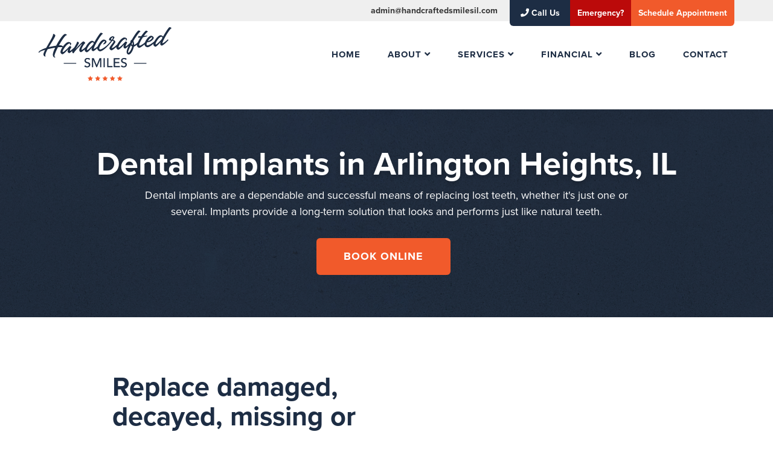

--- FILE ---
content_type: text/html; charset=UTF-8
request_url: https://handcraftedsmilesil.com/services/dental-implants/
body_size: 12150
content:
<!doctype html>
<html lang="en" class="no-js">
<head>
<meta http-equiv="Content-Type" content="text/html; charset=UTF-8" /> 
<meta name="generator" content="WordPress 6.8.3" />
<meta http-equiv="X-UA-Compatible" content="IE=edge,chrome=1">
<meta name="viewport" content="width=device-width, initial-scale=1, user-scalable=yes">
<title>Dental Implants in Arlington Heights, IL - Handcrafted Smiles</title>
<!-- Google Tag Manager -->
<script>(function(w,d,s,l,i){w[l]=w[l]||[];w[l].push({'gtm.start':
new Date().getTime(),event:'gtm.js'});var f=d.getElementsByTagName(s)[0],
j=d.createElement(s),dl=l!='dataLayer'?'&l='+l:'';j.async=true;j.src=
'https://www.googletagmanager.com/gtm.js?id='+i+dl;f.parentNode.insertBefore(j,f);
})(window,document,'script','dataLayer','GTM-MCKBQLD');</script>
<!-- End Google Tag Manager -->
<meta name="google-site-verification" content="2BCpY7Wk1sZ3OfW0-gTw6HlyCTa4X16VdLqjXvisln4" />
<meta name="msvalidate.01" content="76B26488144F0974CA59BDDCF25C0587" />
<script type="application/ld+json">
    {
        "@context": "https://schema.org",
        "@type": "Dentist",
        "@id": "https://www.handcraftedsmilesil.com/#id",
        "name": "Handcrafted Smiles",
        "url": "https://www.handcraftedsmilesil.com/",
        "logo": "https://handcraftedsmilesil.com/wp-content/uploads/sites/100/2022/06/handcrated-smiles-logo.svg",
        "description": "Handcrafted Smiles provides preventative, restorative, and cosmetic dental services in Arlington Heights, Illinois.",
        "slogan": "Your Dentist in Arlington Heights, IL",
        "openingHours": [
          "Mo 10:00-19:00",
          "Tu 8:00-17:00",
          "We 8:00-17:00",
          "Th 8:00-15:00",
          "Fr 8:00-13:00",
          "Sa 8:00-13:00"
        ],
        "telephone": "8473573899",
        "email": "admin@handcraftedsmilesil.com",
        "address": {
            "@type": "PostalAddress",
            "addressLocality": "Arlington Heights",
            "addressRegion": "IL",
            "postalCode": "60005",
            "streetAddress": "2101 S. Arlington Heights Road Suite 117"
        },
        "hasMap": "https://goo.gl/maps/8Qizsp9Yoy3eY6Da7",
        "image": "https://handcraftedsmilesil.com/wp-content/uploads/sites/100/2022/07/HandcraftedSmiles-HeroPhoto.jpg",
        "sameAs":[ "https://www.facebook.com/HandcraftedSmilesVP/",
                  "https://twitter.com/HCSmilesVP",
                  "https://www.instagram.com/handcraftedsmilesvp/"],
        "paymentAccepted": "Cash, Check, Credit Card, CareCredit, Sunbit", 
        "aggregateRating": {
            "@type": "AggregateRating",
            "ratingValue": 4.9,
            "reviewCount": 482
                }
    }
       ]
    }
</script>
<script type="text/javascript">
    (function(c,l,a,r,i,t,y){
        c[a]=c[a]||function(){(c[a].q=c[a].q||[]).push(arguments)};
        t=l.createElement(r);t.async=1;t.src="https://www.clarity.ms/tag/"+i;
        y=l.getElementsByTagName(r)[0];y.parentNode.insertBefore(t,y);
    })(window, document, "clarity", "script", "f2yawuolgb");
</script>
<link rel="preload" as="script" href="https://handcraftedsmilesil.com/wp-includes/js/jquery/jquery.min.js?ver=3.7.1">
<link rel="preload" as="style" href="https://handcraftedsmilesil.com/wp-includes/css/dist/block-library/style.min.css?ver=6.8.3">
<link rel="preload" as="script" href="https://handcraftedsmilesil.com/wp-includes/js/jquery/jquery-migrate.min.js?ver=3.4.1">
<link rel="preload" as="style" href="https://handcraftedsmilesil.com/wp-content/themes/yds-base-2021/css/style.css?ver=2.63">
<link rel="preload" as="script" href="https://handcraftedsmilesil.com/wp-content/plugins/svg-support/vendor/DOMPurify/DOMPurify.min.js?ver=2.5.8">
<link rel="preload" as="style" href="https://fonts.googleapis.com/css?family=Roboto:400,700&display=swap">
<link rel="preload" as="style" href="https://use.typekit.net/tvl7rsw.css?ver=6.8.3">
<link rel="preload" as="script" href="https://handcraftedsmilesil.com/wp-content/plugins/svg-support/js/min/svgs-inline-min.js">
<link rel="preload" as="style" href="https://handcraftedsmilesil.com/wp-content/themes/yds-handcrafted-smiles/css/style.css?ver=1.21">
<link rel="preload" as="style" href="https://p.typekit.net/p.css?s=1&k=tvl7rsw&ht=tk&f=139.175.5474.1997.1999.5631.10884.15586.15665.15669.42211&a=6583994&app=typekit&e=css">
<link rel="preconnect" href="https://use.typekit.net">
<link rel="preconnect" href="https://www.clarity.ms">
<link rel="preconnect" href="https://www.googletagmanager.com">
<link rel="preload" as="style" href="https://handcraftedsmilesil.com/wp-content/plugins/dental-education-videos/block.css?ver=6.8.3"><link rel="preload" as="image" href="https://handcraftedsmilesil.com/wp-content/uploads/sites/100/2025/08/dental-implant-dental-service-767x575-1.webp" fetchpriority="high">
<script type="application/ld+json">
{
  "@context": "https://schema.org",
  "@type": "Service",
  "serviceType": "Dental Care Services",
  "provider": {
    "@type": "LocalBusiness",
    "name": "Handcrafted Smiles",
    "address": {
      "@type": "PostalAddress",
      "streetAddress": "2101 S. Arlington Heights Rd #117",
      "addressLocality": "Arlington Heights",
      "addressRegion": "IL",
      "postalCode": "60005",
      "addressCountry": "US"
    }
  },
  "areaServed": [
    {
      "@type": "Place",
      "name": "Arlington Heights",
      "address": {
        "@type": "PostalAddress",
        "addressRegion": "Illinois"
      }
    }
  ],
  "hasOfferCatalog": {
    "@type": "OfferCatalog",
    "name": "Dental Services",
    "itemListElement": [
      {
        "@type": "Offer",
        "itemOffered": {
          "@type": "Service",
          "name": "Dental Implants"
        }
      }
    ]
  }
}
</script>
<script type="application/ld+json">
{
  "@context": "https://schema.org",
  "@type": "FAQPage",
  "mainEntity": [{
    "@type": "Question",
    "name": "What types of dental implants exist?",
    "acceptedAnswer": {
      "@type": "Answer",
      "text": "There are two main types of dental implants: endosteal implants and all-on-4 implants. Endosteal implants are the most commonly used type of dental implant. They consist of a titanium metal rod placed into the jawbone and a supporting post that secures a dental crown or bridge. On the other hand, all-on-4 implants are a newer type of dental implant system that supports an entire top or bottom denture on just four implants. Each implant is strategically positioned to stabilize the replacement teeth and reduce the risk of implant failure, thus promoting faster recovery and reducing complications."
    }
  },{
    "@type": "Question",
    "name": "What are the benefits of dental implants?",
    "acceptedAnswer": {
      "@type": "Answer",
      "text": "When it comes to tooth loss, numerous challenges can arise, including difficulties with chewing and clear speech. Untreated, it can escalate into more severe issues such as tooth misalignment, deterioration of the jawbone, loss of facial structure, and imbalances in bite. Dental implants offer a solution to these challenges by providing an artificial root system that maintains stability and prevents further complications. Dental implants are the most effective treatment option, enhancing both function and natural feel."
    }
  },{
    "@type": "Question",
    "name": "What is the procedure for dental implants? Are dental implants safe?",
    "acceptedAnswer": {
      "@type": "Answer",
      "text": "The first step in the dental implant process is a consult and visual examination of the implant area. Afterward, your dentist will determine if any existing teeth need to be extracted and if a bone graft is necessary. If these procedures are necessary, the you will need a few months to heal.

The next step is for the dental implant to be placed into the bone, followed by a healing cap to protect the implant during the healing process. Regular check-ups will be conducted to ensure that the implant is healing properly and that there is no risk of infection."
    }
  }]
}
</script><meta name='robots' content='index, follow, max-image-preview:large, max-snippet:-1, max-video-preview:-1' />
	<style>img:is([sizes="auto" i], [sizes^="auto," i]) { contain-intrinsic-size: 3000px 1500px }</style>
	
	<!-- This site is optimized with the Yoast SEO Premium plugin v26.8 (Yoast SEO v26.8) - https://yoast.com/product/yoast-seo-premium-wordpress/ -->
	<meta name="description" content="Replace damaged, decayed or missing teeth with dental implants in Arlington Heights at Handcrafted Smiles! Book online or call 847-357-3899!" />
	<link rel="canonical" href="https://handcraftedsmilesil.com/services/dental-implants/" />
	<meta property="og:locale" content="en_US" />
	<meta property="og:type" content="article" />
	<meta property="og:title" content="Dental Implants" />
	<meta property="og:description" content="Replace damaged, decayed or missing teeth with dental implants in Arlington Heights at Handcrafted Smiles! Book online or call 847-357-3899!" />
	<meta property="og:url" content="https://handcraftedsmilesil.com/services/dental-implants/" />
	<meta property="og:site_name" content="Handcrafted Smiles" />
	<meta property="article:modified_time" content="2025-12-08T18:26:08+00:00" />
	<meta name="twitter:card" content="summary_large_image" />
	<!-- / Yoast SEO Premium plugin. -->


<link rel='dns-prefetch' href='//use.typekit.net' />
<script type="text/javascript">
/* <![CDATA[ */
window._wpemojiSettings = {"baseUrl":"https:\/\/s.w.org\/images\/core\/emoji\/16.0.1\/72x72\/","ext":".png","svgUrl":"https:\/\/s.w.org\/images\/core\/emoji\/16.0.1\/svg\/","svgExt":".svg","source":{"concatemoji":"https:\/\/handcraftedsmilesil.com\/wp-includes\/js\/wp-emoji-release.min.js?ver=6.8.3"}};
/*! This file is auto-generated */
!function(s,n){var o,i,e;function c(e){try{var t={supportTests:e,timestamp:(new Date).valueOf()};sessionStorage.setItem(o,JSON.stringify(t))}catch(e){}}function p(e,t,n){e.clearRect(0,0,e.canvas.width,e.canvas.height),e.fillText(t,0,0);var t=new Uint32Array(e.getImageData(0,0,e.canvas.width,e.canvas.height).data),a=(e.clearRect(0,0,e.canvas.width,e.canvas.height),e.fillText(n,0,0),new Uint32Array(e.getImageData(0,0,e.canvas.width,e.canvas.height).data));return t.every(function(e,t){return e===a[t]})}function u(e,t){e.clearRect(0,0,e.canvas.width,e.canvas.height),e.fillText(t,0,0);for(var n=e.getImageData(16,16,1,1),a=0;a<n.data.length;a++)if(0!==n.data[a])return!1;return!0}function f(e,t,n,a){switch(t){case"flag":return n(e,"\ud83c\udff3\ufe0f\u200d\u26a7\ufe0f","\ud83c\udff3\ufe0f\u200b\u26a7\ufe0f")?!1:!n(e,"\ud83c\udde8\ud83c\uddf6","\ud83c\udde8\u200b\ud83c\uddf6")&&!n(e,"\ud83c\udff4\udb40\udc67\udb40\udc62\udb40\udc65\udb40\udc6e\udb40\udc67\udb40\udc7f","\ud83c\udff4\u200b\udb40\udc67\u200b\udb40\udc62\u200b\udb40\udc65\u200b\udb40\udc6e\u200b\udb40\udc67\u200b\udb40\udc7f");case"emoji":return!a(e,"\ud83e\udedf")}return!1}function g(e,t,n,a){var r="undefined"!=typeof WorkerGlobalScope&&self instanceof WorkerGlobalScope?new OffscreenCanvas(300,150):s.createElement("canvas"),o=r.getContext("2d",{willReadFrequently:!0}),i=(o.textBaseline="top",o.font="600 32px Arial",{});return e.forEach(function(e){i[e]=t(o,e,n,a)}),i}function t(e){var t=s.createElement("script");t.src=e,t.defer=!0,s.head.appendChild(t)}"undefined"!=typeof Promise&&(o="wpEmojiSettingsSupports",i=["flag","emoji"],n.supports={everything:!0,everythingExceptFlag:!0},e=new Promise(function(e){s.addEventListener("DOMContentLoaded",e,{once:!0})}),new Promise(function(t){var n=function(){try{var e=JSON.parse(sessionStorage.getItem(o));if("object"==typeof e&&"number"==typeof e.timestamp&&(new Date).valueOf()<e.timestamp+604800&&"object"==typeof e.supportTests)return e.supportTests}catch(e){}return null}();if(!n){if("undefined"!=typeof Worker&&"undefined"!=typeof OffscreenCanvas&&"undefined"!=typeof URL&&URL.createObjectURL&&"undefined"!=typeof Blob)try{var e="postMessage("+g.toString()+"("+[JSON.stringify(i),f.toString(),p.toString(),u.toString()].join(",")+"));",a=new Blob([e],{type:"text/javascript"}),r=new Worker(URL.createObjectURL(a),{name:"wpTestEmojiSupports"});return void(r.onmessage=function(e){c(n=e.data),r.terminate(),t(n)})}catch(e){}c(n=g(i,f,p,u))}t(n)}).then(function(e){for(var t in e)n.supports[t]=e[t],n.supports.everything=n.supports.everything&&n.supports[t],"flag"!==t&&(n.supports.everythingExceptFlag=n.supports.everythingExceptFlag&&n.supports[t]);n.supports.everythingExceptFlag=n.supports.everythingExceptFlag&&!n.supports.flag,n.DOMReady=!1,n.readyCallback=function(){n.DOMReady=!0}}).then(function(){return e}).then(function(){var e;n.supports.everything||(n.readyCallback(),(e=n.source||{}).concatemoji?t(e.concatemoji):e.wpemoji&&e.twemoji&&(t(e.twemoji),t(e.wpemoji)))}))}((window,document),window._wpemojiSettings);
/* ]]> */
</script>
<style id='wp-emoji-styles-inline-css' type='text/css'>

	img.wp-smiley, img.emoji {
		display: inline !important;
		border: none !important;
		box-shadow: none !important;
		height: 1em !important;
		width: 1em !important;
		margin: 0 0.07em !important;
		vertical-align: -0.1em !important;
		background: none !important;
		padding: 0 !important;
	}
</style>
<link rel='stylesheet' id='wp-block-library-css' href='https://handcraftedsmilesil.com/wp-includes/css/dist/block-library/style.min.css?ver=6.8.3' type='text/css' media='all' />
<style id='classic-theme-styles-inline-css' type='text/css'>
/*! This file is auto-generated */
.wp-block-button__link{color:#fff;background-color:#32373c;border-radius:9999px;box-shadow:none;text-decoration:none;padding:calc(.667em + 2px) calc(1.333em + 2px);font-size:1.125em}.wp-block-file__button{background:#32373c;color:#fff;text-decoration:none}
</style>
<style id='global-styles-inline-css' type='text/css'>
:root{--wp--preset--aspect-ratio--square: 1;--wp--preset--aspect-ratio--4-3: 4/3;--wp--preset--aspect-ratio--3-4: 3/4;--wp--preset--aspect-ratio--3-2: 3/2;--wp--preset--aspect-ratio--2-3: 2/3;--wp--preset--aspect-ratio--16-9: 16/9;--wp--preset--aspect-ratio--9-16: 9/16;--wp--preset--color--black: #000000;--wp--preset--color--cyan-bluish-gray: #abb8c3;--wp--preset--color--white: #ffffff;--wp--preset--color--pale-pink: #f78da7;--wp--preset--color--vivid-red: #cf2e2e;--wp--preset--color--luminous-vivid-orange: #ff6900;--wp--preset--color--luminous-vivid-amber: #fcb900;--wp--preset--color--light-green-cyan: #7bdcb5;--wp--preset--color--vivid-green-cyan: #00d084;--wp--preset--color--pale-cyan-blue: #8ed1fc;--wp--preset--color--vivid-cyan-blue: #0693e3;--wp--preset--color--vivid-purple: #9b51e0;--wp--preset--gradient--vivid-cyan-blue-to-vivid-purple: linear-gradient(135deg,rgba(6,147,227,1) 0%,rgb(155,81,224) 100%);--wp--preset--gradient--light-green-cyan-to-vivid-green-cyan: linear-gradient(135deg,rgb(122,220,180) 0%,rgb(0,208,130) 100%);--wp--preset--gradient--luminous-vivid-amber-to-luminous-vivid-orange: linear-gradient(135deg,rgba(252,185,0,1) 0%,rgba(255,105,0,1) 100%);--wp--preset--gradient--luminous-vivid-orange-to-vivid-red: linear-gradient(135deg,rgba(255,105,0,1) 0%,rgb(207,46,46) 100%);--wp--preset--gradient--very-light-gray-to-cyan-bluish-gray: linear-gradient(135deg,rgb(238,238,238) 0%,rgb(169,184,195) 100%);--wp--preset--gradient--cool-to-warm-spectrum: linear-gradient(135deg,rgb(74,234,220) 0%,rgb(151,120,209) 20%,rgb(207,42,186) 40%,rgb(238,44,130) 60%,rgb(251,105,98) 80%,rgb(254,248,76) 100%);--wp--preset--gradient--blush-light-purple: linear-gradient(135deg,rgb(255,206,236) 0%,rgb(152,150,240) 100%);--wp--preset--gradient--blush-bordeaux: linear-gradient(135deg,rgb(254,205,165) 0%,rgb(254,45,45) 50%,rgb(107,0,62) 100%);--wp--preset--gradient--luminous-dusk: linear-gradient(135deg,rgb(255,203,112) 0%,rgb(199,81,192) 50%,rgb(65,88,208) 100%);--wp--preset--gradient--pale-ocean: linear-gradient(135deg,rgb(255,245,203) 0%,rgb(182,227,212) 50%,rgb(51,167,181) 100%);--wp--preset--gradient--electric-grass: linear-gradient(135deg,rgb(202,248,128) 0%,rgb(113,206,126) 100%);--wp--preset--gradient--midnight: linear-gradient(135deg,rgb(2,3,129) 0%,rgb(40,116,252) 100%);--wp--preset--font-size--small: 13px;--wp--preset--font-size--medium: 20px;--wp--preset--font-size--large: 36px;--wp--preset--font-size--x-large: 42px;--wp--preset--spacing--20: 0.44rem;--wp--preset--spacing--30: 0.67rem;--wp--preset--spacing--40: 1rem;--wp--preset--spacing--50: 1.5rem;--wp--preset--spacing--60: 2.25rem;--wp--preset--spacing--70: 3.38rem;--wp--preset--spacing--80: 5.06rem;--wp--preset--shadow--natural: 6px 6px 9px rgba(0, 0, 0, 0.2);--wp--preset--shadow--deep: 12px 12px 50px rgba(0, 0, 0, 0.4);--wp--preset--shadow--sharp: 6px 6px 0px rgba(0, 0, 0, 0.2);--wp--preset--shadow--outlined: 6px 6px 0px -3px rgba(255, 255, 255, 1), 6px 6px rgba(0, 0, 0, 1);--wp--preset--shadow--crisp: 6px 6px 0px rgba(0, 0, 0, 1);}:where(.is-layout-flex){gap: 0.5em;}:where(.is-layout-grid){gap: 0.5em;}body .is-layout-flex{display: flex;}.is-layout-flex{flex-wrap: wrap;align-items: center;}.is-layout-flex > :is(*, div){margin: 0;}body .is-layout-grid{display: grid;}.is-layout-grid > :is(*, div){margin: 0;}:where(.wp-block-columns.is-layout-flex){gap: 2em;}:where(.wp-block-columns.is-layout-grid){gap: 2em;}:where(.wp-block-post-template.is-layout-flex){gap: 1.25em;}:where(.wp-block-post-template.is-layout-grid){gap: 1.25em;}.has-black-color{color: var(--wp--preset--color--black) !important;}.has-cyan-bluish-gray-color{color: var(--wp--preset--color--cyan-bluish-gray) !important;}.has-white-color{color: var(--wp--preset--color--white) !important;}.has-pale-pink-color{color: var(--wp--preset--color--pale-pink) !important;}.has-vivid-red-color{color: var(--wp--preset--color--vivid-red) !important;}.has-luminous-vivid-orange-color{color: var(--wp--preset--color--luminous-vivid-orange) !important;}.has-luminous-vivid-amber-color{color: var(--wp--preset--color--luminous-vivid-amber) !important;}.has-light-green-cyan-color{color: var(--wp--preset--color--light-green-cyan) !important;}.has-vivid-green-cyan-color{color: var(--wp--preset--color--vivid-green-cyan) !important;}.has-pale-cyan-blue-color{color: var(--wp--preset--color--pale-cyan-blue) !important;}.has-vivid-cyan-blue-color{color: var(--wp--preset--color--vivid-cyan-blue) !important;}.has-vivid-purple-color{color: var(--wp--preset--color--vivid-purple) !important;}.has-black-background-color{background-color: var(--wp--preset--color--black) !important;}.has-cyan-bluish-gray-background-color{background-color: var(--wp--preset--color--cyan-bluish-gray) !important;}.has-white-background-color{background-color: var(--wp--preset--color--white) !important;}.has-pale-pink-background-color{background-color: var(--wp--preset--color--pale-pink) !important;}.has-vivid-red-background-color{background-color: var(--wp--preset--color--vivid-red) !important;}.has-luminous-vivid-orange-background-color{background-color: var(--wp--preset--color--luminous-vivid-orange) !important;}.has-luminous-vivid-amber-background-color{background-color: var(--wp--preset--color--luminous-vivid-amber) !important;}.has-light-green-cyan-background-color{background-color: var(--wp--preset--color--light-green-cyan) !important;}.has-vivid-green-cyan-background-color{background-color: var(--wp--preset--color--vivid-green-cyan) !important;}.has-pale-cyan-blue-background-color{background-color: var(--wp--preset--color--pale-cyan-blue) !important;}.has-vivid-cyan-blue-background-color{background-color: var(--wp--preset--color--vivid-cyan-blue) !important;}.has-vivid-purple-background-color{background-color: var(--wp--preset--color--vivid-purple) !important;}.has-black-border-color{border-color: var(--wp--preset--color--black) !important;}.has-cyan-bluish-gray-border-color{border-color: var(--wp--preset--color--cyan-bluish-gray) !important;}.has-white-border-color{border-color: var(--wp--preset--color--white) !important;}.has-pale-pink-border-color{border-color: var(--wp--preset--color--pale-pink) !important;}.has-vivid-red-border-color{border-color: var(--wp--preset--color--vivid-red) !important;}.has-luminous-vivid-orange-border-color{border-color: var(--wp--preset--color--luminous-vivid-orange) !important;}.has-luminous-vivid-amber-border-color{border-color: var(--wp--preset--color--luminous-vivid-amber) !important;}.has-light-green-cyan-border-color{border-color: var(--wp--preset--color--light-green-cyan) !important;}.has-vivid-green-cyan-border-color{border-color: var(--wp--preset--color--vivid-green-cyan) !important;}.has-pale-cyan-blue-border-color{border-color: var(--wp--preset--color--pale-cyan-blue) !important;}.has-vivid-cyan-blue-border-color{border-color: var(--wp--preset--color--vivid-cyan-blue) !important;}.has-vivid-purple-border-color{border-color: var(--wp--preset--color--vivid-purple) !important;}.has-vivid-cyan-blue-to-vivid-purple-gradient-background{background: var(--wp--preset--gradient--vivid-cyan-blue-to-vivid-purple) !important;}.has-light-green-cyan-to-vivid-green-cyan-gradient-background{background: var(--wp--preset--gradient--light-green-cyan-to-vivid-green-cyan) !important;}.has-luminous-vivid-amber-to-luminous-vivid-orange-gradient-background{background: var(--wp--preset--gradient--luminous-vivid-amber-to-luminous-vivid-orange) !important;}.has-luminous-vivid-orange-to-vivid-red-gradient-background{background: var(--wp--preset--gradient--luminous-vivid-orange-to-vivid-red) !important;}.has-very-light-gray-to-cyan-bluish-gray-gradient-background{background: var(--wp--preset--gradient--very-light-gray-to-cyan-bluish-gray) !important;}.has-cool-to-warm-spectrum-gradient-background{background: var(--wp--preset--gradient--cool-to-warm-spectrum) !important;}.has-blush-light-purple-gradient-background{background: var(--wp--preset--gradient--blush-light-purple) !important;}.has-blush-bordeaux-gradient-background{background: var(--wp--preset--gradient--blush-bordeaux) !important;}.has-luminous-dusk-gradient-background{background: var(--wp--preset--gradient--luminous-dusk) !important;}.has-pale-ocean-gradient-background{background: var(--wp--preset--gradient--pale-ocean) !important;}.has-electric-grass-gradient-background{background: var(--wp--preset--gradient--electric-grass) !important;}.has-midnight-gradient-background{background: var(--wp--preset--gradient--midnight) !important;}.has-small-font-size{font-size: var(--wp--preset--font-size--small) !important;}.has-medium-font-size{font-size: var(--wp--preset--font-size--medium) !important;}.has-large-font-size{font-size: var(--wp--preset--font-size--large) !important;}.has-x-large-font-size{font-size: var(--wp--preset--font-size--x-large) !important;}
:where(.wp-block-post-template.is-layout-flex){gap: 1.25em;}:where(.wp-block-post-template.is-layout-grid){gap: 1.25em;}
:where(.wp-block-columns.is-layout-flex){gap: 2em;}:where(.wp-block-columns.is-layout-grid){gap: 2em;}
:root :where(.wp-block-pullquote){font-size: 1.5em;line-height: 1.6;}
</style>
<link rel='stylesheet' id='muvi-dental-videos-editor-css' href='https://handcraftedsmilesil.com/wp-content/plugins/dental-education-videos/block.css?ver=6.8.3' type='text/css' media='all' />
<link rel='stylesheet' id='adobe-fonts-css' href='https://use.typekit.net/tvl7rsw.css?ver=6.8.3' type='text/css' media='all' />
<link rel='stylesheet' id='yds-base-css' href='https://handcraftedsmilesil.com/wp-content/themes/yds-base-2021/css/style.css?ver=2.63' type='text/css' media='all' />
<link rel='stylesheet' id='yds-child-css' href='https://handcraftedsmilesil.com/wp-content/themes/yds-handcrafted-smiles/css/style.css?ver=1.21' type='text/css' media='all' />
<script type="text/javascript" src="https://handcraftedsmilesil.com/wp-content/plugins/svg-support/vendor/DOMPurify/DOMPurify.min.js?ver=2.5.8" id="bodhi-dompurify-library-js"></script>
<script type="text/javascript" src="https://handcraftedsmilesil.com/wp-includes/js/jquery/jquery.min.js?ver=3.7.1" id="jquery-core-js"></script>
<script type="text/javascript" src="https://handcraftedsmilesil.com/wp-includes/js/jquery/jquery-migrate.min.js?ver=3.4.1" id="jquery-migrate-js"></script>
<script type="text/javascript" id="bodhi_svg_inline-js-extra">
/* <![CDATA[ */
var svgSettings = {"skipNested":""};
/* ]]> */
</script>
<script type="text/javascript" src="https://handcraftedsmilesil.com/wp-content/plugins/svg-support/js/min/svgs-inline-min.js" id="bodhi_svg_inline-js"></script>
<script type="text/javascript" id="bodhi_svg_inline-js-after">
/* <![CDATA[ */
cssTarget={"Bodhi":"img.style-svg","ForceInlineSVG":"style-svg"};ForceInlineSVGActive="false";frontSanitizationEnabled="on";
/* ]]> */
</script>
<link rel="https://api.w.org/" href="https://handcraftedsmilesil.com/wp-json/" /><link rel="EditURI" type="application/rsd+xml" title="RSD" href="https://handcraftedsmilesil.com/xmlrpc.php?rsd" />
<link rel='shortlink' href='https://handcraftedsmilesil.com/?p=3962' />
<link rel="alternate" title="oEmbed (JSON)" type="application/json+oembed" href="https://handcraftedsmilesil.com/wp-json/oembed/1.0/embed?url=https%3A%2F%2Fhandcraftedsmilesil.com%2Fservices%2Fdental-implants%2F" />
<link rel="alternate" title="oEmbed (XML)" type="text/xml+oembed" href="https://handcraftedsmilesil.com/wp-json/oembed/1.0/embed?url=https%3A%2F%2Fhandcraftedsmilesil.com%2Fservices%2Fdental-implants%2F&#038;format=xml" />
<link rel="llms-sitemap" href="https://handcraftedsmilesil.com/llms.txt" />
<link rel="preload" as="image" href="https://handcraftedsmilesil.com/wp-content/uploads/sites/100/2026/01/handcrafted-smiles-web-hero-1600x800-1.webp" fetchpriority="high"><link rel="icon" href="https://handcraftedsmilesil.com/wp-content/uploads/sites/100/2022/07/cropped-favicon-32x32.png" sizes="32x32" />
<link rel="icon" href="https://handcraftedsmilesil.com/wp-content/uploads/sites/100/2022/07/cropped-favicon-192x192.png" sizes="192x192" />
<link rel="apple-touch-icon" href="https://handcraftedsmilesil.com/wp-content/uploads/sites/100/2022/07/cropped-favicon-180x180.png" />
<meta name="msapplication-TileImage" content="https://handcraftedsmilesil.com/wp-content/uploads/sites/100/2022/07/cropped-favicon-270x270.png" />
</head>
<body data-rsssl=1 class="wp-singular service-template-default single single-service postid-3962 wp-theme-yds-base-2021 wp-child-theme-yds-handcrafted-smiles site-id-100 production-environment">
<a id="skip-content" class="button" href="#main">Skip to Content</a>
<!-- Google Tag Manager (noscript) -->
<noscript><iframe src="https://www.googletagmanager.com/ns.html?id=GTM-MCKBQLD"
height="0" width="0" style="display:none;visibility:hidden"></iframe></noscript>
<!-- End Google Tag Manager (noscript) --><header id="header" >
		<div id="header__top">
		<div class="container flex">
							<ul>
																<li id="header__top__email"><a href="/cdn-cgi/l/email-protection#95f4f1f8fcfbd5fdf4fbf1f6e7f4f3e1f0f1e6f8fcf9f0e6fcf9bbf6faf8"><span class="__cf_email__" data-cfemail="a1c0c5ccc8cfe1c9c0cfc5c2d3c0c7d5c4c5d2ccc8cdc4d2c8cd8fc2cecc">[email&#160;protected]</span></a></li>
									</ul>
						<ul id="menu-eyebrow" class="menu"><li id="menu-item-4761" class="menu-item menu-item-type-custom menu-item-object-custom menu-item-4761"><a href="tel:847-357-3899"><i class="fa fa-phone"></i> Call Us</a></li>
<li id="menu-item-5141" class="menu-item menu-item-type-custom menu-item-object-custom menu-item-5141"><a href="/services/emergency-dentistry/">Emergency?</a></li>
<li id="menu-item-4769" class="menu-item menu-item-type-custom menu-item-object-custom menu-item-4769"><a href="https://www.flexbook.me/hcsmilesah"><span class="hide-smartphone">Schedule </span>Appointment</a></li>
</ul>		</div>
	</div>
	<div id="header__main">
	    <div class="container">
	    		    		
		        <a id="logo" href="https://handcraftedsmilesil.com">
					<img width="1024" height="1024" src="https://handcraftedsmilesil.com/wp-content/uploads/sites/100/2022/06/handcrated-smiles-logo.svg" class="attachment-large size-large" alt="Handcrafted SMILES logo with elegant cursive &#039;Handcrafted&#039; and bold &#039;SMILES,&#039; flanked by two horizontal lines and five orange stars below." decoding="async" fetchpriority="high" />		        </a>
		    		    <nav class="menu-main-menu-container">
	        	<ul id="menu-main-menu" class="menu"><li id="menu-item-287" class="menu-item menu-item-type-post_type menu-item-object-page menu-item-home menu-item-287"><a href="https://handcraftedsmilesil.com/">Home</a></li>
<li id="menu-item-288" class="menu-item menu-item-type-post_type menu-item-object-page menu-item-has-children menu-item-288"><a href="https://handcraftedsmilesil.com/about/" title="About Handcrafted Smiles" aria-haspopup="true" aria-expanded="false">About</a>
<ul class="sub-menu">
	<li id="menu-item-4023" class="menu-item menu-item-type-post_type menu-item-object-page menu-item-4023"><a href="https://handcraftedsmilesil.com/about/new-patient-resources/">New Patient Resources</a></li>
	<li id="menu-item-4776" class="menu-item menu-item-type-post_type menu-item-object-doctor menu-item-4776"><a href="https://handcraftedsmilesil.com/about/doctors/dr-kenny-m-gomolplitinant-dmd/">Dr. Kenny M. Gomolplitinant</a></li>
	<li id="menu-item-5122" class="menu-item menu-item-type-post_type menu-item-object-doctor menu-item-5122"><a href="https://handcraftedsmilesil.com/about/doctors/dr-gina-bae/">Dr. Gina Bae</a></li>
	<li id="menu-item-5247" class="menu-item menu-item-type-post_type menu-item-object-page menu-item-5247"><a href="https://handcraftedsmilesil.com/patient-testimonials-handcrafted-smiles-arlington-heights-il/" title="Patient Testimonials">Patient Reviews</a></li>
	<li id="menu-item-5260" class="menu-item menu-item-type-post_type menu-item-object-page menu-item-5260"><a href="https://handcraftedsmilesil.com/frequently-asked-questions/" title="Frequently Asked Questions">FAQs</a></li>
</ul>
</li>
<li id="menu-item-290" class="services-megamenu menu-item menu-item-type-post_type menu-item-object-page menu-item-290 current_page_parent"><a href="https://handcraftedsmilesil.com/services/" title="Dental Services at Handcrafted Smiles">Services</a></li>
<li id="menu-item-319" class="menu-item menu-item-type-post_type menu-item-object-page menu-item-has-children menu-item-319"><a href="https://handcraftedsmilesil.com/financial/" title="Financial Information" aria-haspopup="true" aria-expanded="false">Financial</a>
<ul class="sub-menu">
	<li id="menu-item-3989" class="menu-item menu-item-type-post_type menu-item-object-page menu-item-3989"><a href="https://handcraftedsmilesil.com/financial/dental-savings-plan/" title="Dental Savings Plan">Handcrafted Smiles Savings Club</a></li>
	<li id="menu-item-2791" class="menu-item menu-item-type-post_type menu-item-object-page menu-item-2791"><a href="https://handcraftedsmilesil.com/financial/dental-payment-plans/" title="Dental Financing Options">Dental Payment Plans</a></li>
</ul>
</li>
<li id="menu-item-2341" class="menu-item menu-item-type-post_type menu-item-object-page menu-item-2341"><a href="https://handcraftedsmilesil.com/blog/" title="Dental Blog">Blog</a></li>
<li id="menu-item-5106" class="menu-item menu-item-type-post_type menu-item-object-page menu-item-5106"><a href="https://handcraftedsmilesil.com/contact/" title="Contact Handcrafted Smiles">Contact</a></li>
</ul>	        </nav>
	        <a href="#" id="menu-button">
	        	<span>Menu</span>
	        	<div class="bar"></div>
	        </a>
	    </div>
    </div>
    	<div class="megamenu" id="services-megamenu">
		<div class="container flex">
							<div class="column">
																	<h4>Preventative Dental Care</h4>
																<ul>
															
								<li><a href="https://handcraftedsmilesil.com/services/emergency-dentistry/">Emergency Dentistry</a></li>
															
								<li><a href="https://handcraftedsmilesil.com/services/fillings-and-sealants/">Fillings & Sealants</a></li>
															
								<li><a href="https://handcraftedsmilesil.com/services/halitosis-bad-breath-treatment/">Halitosis (Bad Breath) Treatment</a></li>
															
								<li><a href="https://handcraftedsmilesil.com/services/mouthguards/">Mouthguards & Night Guards</a></li>
															
								<li><a href="https://handcraftedsmilesil.com/services/pediatric-dentistry/">Pediatric Dentistry</a></li>
															
								<li><a href="https://handcraftedsmilesil.com/services/periodontal-disease-treatment-gum-disease/">Periodontal Disease Treatment (Gum Disease)</a></li>
															
								<li><a href="https://handcraftedsmilesil.com/services/regular-check-ups/">Regular Dental Checkup</a></li>
															
								<li><a href="https://handcraftedsmilesil.com/services/sedation-dentistry/">Sedation Dentistry</a></li>
													</ul>
									</div>
							<div class="column">
																	<h4>Restorative Dental Care</h4>
																<ul>
															
								<li><a href="https://handcraftedsmilesil.com/services/dental-crowns-and-bridges/">Dental Crowns and Bridges</a></li>
															
								<li><a href="https://handcraftedsmilesil.com/services/dental-implants/">Dental Implants</a></li>
															
								<li><a href="https://handcraftedsmilesil.com/services/dentures/">Dentures</a></li>
															
								<li><a href="https://handcraftedsmilesil.com/services/root-canal-treatment/">Root Canal Treatment</a></li>
															
								<li><a href="https://handcraftedsmilesil.com/services/tooth-extractions/">Tooth Extractions</a></li>
															
								<li><a href="https://handcraftedsmilesil.com/services/wisdom-teeth-removal/">Wisdom Teeth Removal</a></li>
													</ul>
									</div>
							<div class="column">
																	<h4>Cosmetic Dental Care</h4>
																<ul>
															
								<li><a href="https://handcraftedsmilesil.com/services/dental-veneers/">Dental Veneers</a></li>
															
								<li><a href="https://handcraftedsmilesil.com/services/invisalign/">Invisalign®</a></li>
															
								<li><a href="https://handcraftedsmilesil.com/services/teeth-whitening/">Teeth Whitening</a></li>
													</ul>
									</div>
							<div class="column">
																	<h4>Specialty Dental Care</h4>
																<ul>
															
								<li><a href="https://handcraftedsmilesil.com/services/dental-implants/">Dental Implants</a></li>
															
								<li><a href="https://handcraftedsmilesil.com/services/dental-veneers/">Dental Veneers</a></li>
															
								<li><a href="https://handcraftedsmilesil.com/services/emergency-dentistry/">Emergency Dentistry</a></li>
															
								<li><a href="https://handcraftedsmilesil.com/services/invisalign/">Invisalign®</a></li>
															
								<li><a href="https://handcraftedsmilesil.com/services/regular-check-ups/">Regular Dental Checkup</a></li>
													</ul>
									</div>
					</div>
		<a href="https://handcraftedsmilesil.com/services/" class="button">All Services</a>
	</div>
</header>
<main>	<section class="breadcrumbs">
		<div class="container">
					</div>
	</section>
			<section class="hero small">
						<div class="container">
									<h1>Dental Implants in Arlington Heights, IL</h1>
																
																<div class="inset-width">
							<p>Dental implants are a dependable and successful means of replacing lost teeth, whether it's just one or several. Implants provide a long-term solution that looks and performs just like natural teeth.</p>
						</div>
																<div class="hero__actions">
																																													<a href="https://www.flexbook.me/hcsmilesah" target="_blank" class="button large">Book Online</a>
																																								</div>
												</div>
			</section>
							<section class="two-column-full">
					<div class="column padded wysiwyg">
					
											<h2>Replace damaged, decayed, missing or broken teeth with Dental Implants near Arlington Heights, IL</h2>
										<p>A <a href="https://www.mayoclinic.org/tests-procedures/dental-implant-surgery/about/pac-20384622" target="_blank" rel="noopener" title="About Dental Implants">dental implant</a> is a synthetic root surgically inserted into the jawbone, serving as a foundation for a crown, bridge, or <a href="/services/dentures/" title="Dentures near Arlington Heights, IL">denture</a>. This method of tooth replacement offers a lasting and secure solution, maintaining the jawbone&#8217;s strength, preventing bone loss, and achieving a lifelike appearance. Dental implants don&#8217;t depend on neighboring teeth for support, eliminating the necessity of altering healthy teeth. With adequate maintenance, dental implants can last a lifetime, making them optimal for replacing one, several, or all missing teeth.</p>
<a class="button " href="tel:847-357-3899" target="_self" title="Call Handcrafted Smiles">Call Handcrafted Smiles</a>
											<div class="buttons">
																
																			<a href="https://www.flexbook.me/hcsmilesah" target="_blank" class="button">Book Online</a>
																		
																			<a href="tel:847-357-3899" target="_blank" class="button">Call Today</a>
																																					</div>
									</div>
									<div class="column background" data-src="https://handcraftedsmilesil.com/wp-content/uploads/sites/100/2025/08/dental-implant-dental-service-767x575-1.webp">
						<img width="767" height="575" src="https://handcraftedsmilesil.com/wp-content/uploads/sites/100/2025/08/dental-implant-dental-service-767x575-1.webp" class="attachment-large size-large" alt="Dental implant services at Handcrafted Smiles in Arlington Heights, IL" decoding="async" srcset="https://handcraftedsmilesil.com/wp-content/uploads/sites/100/2025/08/dental-implant-dental-service-767x575-1.webp 767w, https://handcraftedsmilesil.com/wp-content/uploads/sites/100/2025/08/dental-implant-dental-service-767x575-1-300x225.webp 300w" sizes="(max-width: 767px) 100vw, 767px" />					</div>
											</section>
													<section class="icon-list padded background">
				<div class="container">
					<ul>
													<li class="icon-list__item">
								<div class="icon-list__item__icon">
									<i class="fa fa-question"></i>
								</div>
								<div class="wysiwyg">
									<h3>What types of dental implants exist?</h3>
									<p>There are two main types of dental implants: endosteal implants and all-on-4 implants. Endosteal implants are the most commonly used type of dental implant. They consist of a titanium metal rod placed into the jawbone and a supporting post that secures a <a href="/services/dental-crowns-and-bridges/" title="Dental Crowns &#038; Bridges near Arlington Heights, IL">dental crown or bridge</a>. On the other hand, all-on-4 implants are a newer type of dental implant system that supports an entire top or bottom denture on just four implants. Each implant is strategically positioned to stabilize the replacement teeth and reduce the risk of implant failure, thus promoting faster recovery and reducing complications.</p>
								</div>
							</li>
													<li class="icon-list__item">
								<div class="icon-list__item__icon">
									<i class="fa fa-question"></i>
								</div>
								<div class="wysiwyg">
									<h3>What are the benefits of dental implants?</h3>
									<p>When it comes to tooth loss, numerous challenges can arise, including difficulties with chewing and clear speech. Untreated, it can escalate into more severe issues such as tooth misalignment, <a href="/are-dental-implants-safe/" title="Safety of Dental Implants">deterioration</a> of the jawbone, loss of facial structure, and imbalances in bite. Dental implants offer a solution to these challenges by providing an artificial root system that maintains stability and prevents further complications. Dental implants are the most effective treatment option, enhancing both function and natural feel.</p>
								</div>
							</li>
													<li class="icon-list__item">
								<div class="icon-list__item__icon">
									<i class="fa fa-question"></i>
								</div>
								<div class="wysiwyg">
									<h3>What is the procedure for dental implants? Are dental implants safe?</h3>
									<p>The first step in the dental implant process is a consult and visual examination of the implant area. Afterward, your dentist will determine if any existing teeth need to be extracted and if a bone graft is necessary. If these procedures are necessary, the you will need a few months to heal.</p>
<p>The next step is for the dental implant to be placed into the bone, followed by a healing cap to protect the implant during the healing process. Regular check-ups will be conducted to ensure that the implant is healing properly and that there is no risk of infection.</p>
								</div>
							</li>
											</ul>
				</div>
			</section>
										<section class="cards  padded">
									<div class="container inset-width wysiwyg">
													<h2>More Questions?</h2>
												<p>If you have more questions about dental implants, please contact our office and we will be happy to discuss further.</p>
					</div>
													<div class="container flex">
																					<div class="card align-center card--button-only">
									<div class="card__content">
																				<a href="" class="button" >Contact Handcrafted Smiles</a>
									</div>
								</div>
															<div class="card align-center card--button-only">
									<div class="card__content">
																				<a href="https://handcraftedsmilesil.com/services/" class="button" >See All Dental Services</a>
									</div>
								</div>
																										<div class="card align-center card--button-only">
								<div class="card__content">
									<a href="https://www.flexbook.me/hcsmilesah" class="button" target="" title="Schedule An Appointment">Schedule An Appointment</a>
								</div>
							</div>
											</div>
							</section>
				</main>
				<section class="location padded background">
			<div class="container flex">
									<div class="column">
													<a href="https://www.flexbook.me/hcsmilesah" target="_blank" class="button"><i class="fa fa-calendar-alt" style="margin-right: 4px;"></i> Request An Appointment</a>
																			<a href="https://handcraftedsmilesil.com/locations/handcrafted-smiles/" class="button">View Location</a>
												<div class="image-wrap">
							<img width="768" height="536" src="https://handcraftedsmilesil.com/wp-content/uploads/sites/100/2025/08/Handcrafted-Smiles-Location-00-768x536.webp" class="attachment-medium_large size-medium_large wp-post-image" alt="Handcrafted Smiles! Conveniently located in Arlington Heights, IL" decoding="async" loading="lazy" srcset="https://handcraftedsmilesil.com/wp-content/uploads/sites/100/2025/08/Handcrafted-Smiles-Location-00-768x536.webp 768w, https://handcraftedsmilesil.com/wp-content/uploads/sites/100/2025/08/Handcrafted-Smiles-Location-00-300x209.webp 300w, https://handcraftedsmilesil.com/wp-content/uploads/sites/100/2025/08/Handcrafted-Smiles-Location-00.webp 1001w" sizes="auto, (max-width: 768px) 100vw, 768px" />															<iframe src="https://www.google.com/maps/embed?pb=!1m18!1m12!1m3!1d2962.8097055791072!2d-87.98392122361123!3d42.04726075480566!2m3!1f0!2f0!3f0!3m2!1i1024!2i768!4f13.1!3m3!1m2!1s0x880fb079f57e8235%3A0xb3c088d48e38ff0d!2sHandcrafted%20Smiles!5e0!3m2!1sen!2sus!4v1754664671298!5m2!1sen!2sus" width="600" height="450" style="border:0;" allowfullscreen="" loading="lazy" referrerpolicy="no-referrer-when-downgrade"></iframe>													</div>
													<ul class="location__image-map-nav">
								<li class="active"><a href="#">Office Photo</a></li>
								<li><a href="#">Map</a></li>
							</ul>
											</div>
								<div class="column wysiwyg">
					<h3>Handcrafted Smiles</h3>
											<p>
							2101 S Arlington Heights Rd #117<br />
Arlington Heights, IL 60005															<br><a style="text-decoration: underline;" href="https://maps.app.goo.gl/YPSogEBrvURtqYYr9" target="_blank">View Map</a>
													</p>
																					<h4>Hours</h4>
						<p>Monday: 12 PM – 7 PM<br />
Tuesday: 8 AM – 5 PM<br />
Wednesday: 8 AM – 5 PM<br />
Thursday: 2 PM – 7 PM<br />
Friday: Closed<br />
Saturday: 8 AM – 1 PM (only the second Saturday of each month)<br />
Sunday: Closed</p>
																<h4>Phone</h4>
						<p><a href="tel:847-357-3899">847-357-3899</a></p>
																					<h4>Email Address</h4>
						<p><a href="/cdn-cgi/l/email-protection#9afbfef7f3f4daf2fbf4fef9e8fbfceefffee9f7f3f6ffe9f3f6b4f9f5f7"><span class="__cf_email__" data-cfemail="3051545d595e7058515e5453425156445554435d595c5543595c1e535f5d">[email&#160;protected]</span></a></p>
														</div>
			</div>
		</section>
		<footer id="footer">
	<div class="container flex">
					<div class="column">
				<a id="footer__bottom__logo" href="https://handcraftedsmilesil.com">
					<img width="1024" height="1024" src="https://handcraftedsmilesil.com/wp-content/uploads/sites/100/2022/08/handcrafted-smiles-footer-logo.svg" class="attachment-large size-large" alt="A circular logo for &quot;Handcrafted Smiles&quot; Family Dentistry, established in 2018. It features elegant typography with five orange stars in the center, reinforcing a professional and welcoming brand identity." decoding="async" loading="lazy" />		        </a>
		    </div>
									<div class="column">
				<h5>Services</h5>
				<ul>
											<li><a href="https://handcraftedsmilesil.com/services/fillings-and-sealants/">Fillings &#038; Sealants</a></li>
											<li><a href="https://handcraftedsmilesil.com/services/halitosis-bad-breath-treatment/">Halitosis (Bad Breath) Treatment</a></li>
											<li><a href="https://handcraftedsmilesil.com/services/teeth-whitening/">Teeth Whitening</a></li>
											<li><a href="https://handcraftedsmilesil.com/services/dental-veneers/">Dental Veneers</a></li>
											<li><a href="https://handcraftedsmilesil.com/services/wisdom-teeth-removal/">Wisdom Teeth Removal</a></li>
																<li><a href="https://handcraftedsmilesil.com/services/">All Services</a></li>
									</ul>
			</div>
						<div class="column">
							<h5>Quick Links</h5>
				<ul id="menu-quick-links" class="menu"><li id="menu-item-291" class="menu-item menu-item-type-post_type menu-item-object-page menu-item-291"><a href="https://handcraftedsmilesil.com/about/">About</a></li>
</ul>										<h5>Patient Resources</h5>
				<ul id="menu-patient-resources" class="menu"><li id="menu-item-4778" class="menu-item menu-item-type-custom menu-item-object-custom menu-item-4778"><a href="https://www.flexbook.me/hcsmilesah">Schedule Appointment</a></li>
<li id="menu-item-4403" class="menu-item menu-item-type-post_type menu-item-object-page menu-item-4403"><a href="https://handcraftedsmilesil.com/about/new-patient-resources/">New Patient Resources</a></li>
</ul>					</div>
		<div class="column">
			<h5>Other Questions?</h5>
										<p><a aria-label="Email us at admin@handcraftedsmilesil.com" title="Email us at admin@handcraftedsmilesil.com" href="/cdn-cgi/l/email-protection#d0b1b4bdb9be90b8b1beb4b3a2b1b6a4b5b4a3bdb9bcb5a3b9bcfeb3bfbd"><span class="__cf_email__" data-cfemail="7011141d191e3018111e1413021116041514031d191c1503191c5e131f1d">[email&#160;protected]</span></a></p>
													<h5>Connect</h5>
				<ul class="social">
											<li><a aria-label="Follow us on Facebook - opens in new tab" title="Follow us on Facebook" href="https://facebook.com/HandcraftedSmiles" target="_blank"><i class="fab fa-facebook-f"></i></a></li>
																																																	</ul>
					</div>
	</div>
	<div id="footer__bottom">
		<div class="container flex">
			<div class="column">
				<p>&copy; 2026 Handcrafted Smiles. All Rights Reserved.</p>
			</div>
							<div class="column">
					<ul id="menu-footer-links" class="menu"><li id="menu-item-2137" class="menu-item menu-item-type-post_type menu-item-object-page menu-item-2137"><a href="https://handcraftedsmilesil.com/accessibility/">Accessibility</a></li>
<li id="menu-item-2138" class="menu-item menu-item-type-post_type menu-item-object-page menu-item-2138"><a href="https://handcraftedsmilesil.com/privacy-policy/">Privacy Policy</a></li>
<li id="menu-item-5022" class="menu-item menu-item-type-post_type menu-item-object-page menu-item-5022"><a href="https://handcraftedsmilesil.com/terms-of-use/">Terms of Use</a></li>
</ul>				</div>
						<div class="column">
				<p>Website crafted by <a href="https://yourdentalsites.com" target="_blank">CMOShare</a></p>
			</div>
		</div>
	</div>
</footer>
<div id="megamenu-overlay"></div>
<script data-cfasync="false" src="/cdn-cgi/scripts/5c5dd728/cloudflare-static/email-decode.min.js"></script><script src="https://d3ivs86j8l3a5r.cloudfront.net/flexBook.js"></script>
<script>
jQuery(function($) {
    $('a[href*="flexbook.me"]').click(function(e) {
        e.preventDefault();
      	var url = $(this).attr('href');
        initFlexBook(url);
    });
});
</script><script type="speculationrules">
{"prefetch":[{"source":"document","where":{"and":[{"href_matches":"\/*"},{"not":{"href_matches":["\/wp-*.php","\/wp-admin\/*","\/wp-content\/uploads\/sites\/100\/*","\/wp-content\/*","\/wp-content\/plugins\/*","\/wp-content\/themes\/yds-handcrafted-smiles\/*","\/wp-content\/themes\/yds-base-2021\/*","\/*\\?(.+)"]}},{"not":{"selector_matches":"a[rel~=\"nofollow\"]"}},{"not":{"selector_matches":".no-prefetch, .no-prefetch a"}}]},"eagerness":"conservative"}]}
</script>
<script type="text/javascript" src="https://handcraftedsmilesil.com/wp-content/plugins/dental-education-videos/assets/hls.min.js?ver=6.8.3" id="muvi-dental-hls-min-js"></script>
<script type="text/javascript" src="https://handcraftedsmilesil.com/wp-content/plugins/dental-education-videos/assets/muvi-fancy.js?ver=6.8.3" id="muvi-dental-js-fancy-js"></script>
<script type="text/javascript" id="main-js-extra">
/* <![CDATA[ */
var local = {"ajaxurl":"https:\/\/handcraftedsmilesil.com\/wp-admin\/admin-ajax.php"};
/* ]]> */
</script>
<script type="text/javascript" src="https://handcraftedsmilesil.com/wp-content/themes/yds-base-2021/js/main.min.js?ver=2.63" id="main-js"></script>
</body>
</html>

--- FILE ---
content_type: text/css
request_url: https://handcraftedsmilesil.com/wp-content/themes/yds-handcrafted-smiles/css/style.css?ver=1.21
body_size: 5979
content:
.container{position:relative;max-width:1200px;width:90%;margin:0 auto}.container:not(.flex):after,.container:not(.flex):before{content:" ";display:table}.container:not(.flex):after{clear:both}.container:not(.flex){*zoom:1}.inset-width{max-width:860px;margin:0 auto}.text-small{font-size:.8em}.align-center{text-align:center}.flex{display:flex;flex-flow:row wrap;justify-content:space-between}@media only screen and (max-width:768px){.hide-tablet-portrait{display:none}}@media only screen and (max-width:640px){.hide-smartphone{display:none}}@media screen and (min-width:641px){.show-smartphone{display:none}}.padded{padding:90px 0}@media only screen and (max-width:1024px){.padded{padding:60px 0}}.padded.background:not(.image)+.padded.background,.padded:not(.background)+.padded:not(.background){padding-top:0}section.background{background:#efefef}.button{display:inline-block;background:#fff;text-decoration:none;font-weight:700}@media only screen and (min-width:1025px){.button.large{padding:15px 30px;font-size:22px}}.button:hover{background:#333}.button i{margin-left:5px}.image-wrap,.video-wrap,article .article__image{position:relative}.image-wrap iframe,.image-wrap img,.video-wrap iframe,.video-wrap img,article .article__image iframe,article .article__image img{-webkit-box-shadow:0 7px 15px rgba(51,51,51,.2);-moz-box-shadow:0 7px 15px rgba(51,51,51,.2);box-shadow:0 7px 15px rgba(51,51,51,.2);position:relative;border:10px solid #fff!important}.video-wrap iframe{position:absolute}#header #locations-megamenu .locations-megamenu__location .image-wrap img,#header #locations-megamenu .locations-megamenu__location article .article__image img,.border-radius,.button,.cards .card:not(.card--button-only),.image-wrap iframe,.image-wrap img,.social-callout ul li a,.video-wrap iframe,.video-wrap img,article #header #locations-megamenu .locations-megamenu__location .article__image img,article .article__image iframe,article .article__image img,section.location .flex .column:nth-child(2){border-radius:6px}#header .megamenu,.background-pattern,.hero.small,.home #financial,.home #homepage-cards,.page-id-309 .full-width.background,.page-template-template-about #doctors,.page-template-template-about #doctors+.cards,.page-template-template-about #doctors-intro,.page-template-template-about #highlights,.page-template-template-services .two-column,.single-doctor .cards,.testimonials,section.background,section.icon-list,section.location,section.location .flex .column:nth-child(2){position:relative;background-attachment:scroll!important;background-color:#fff!important;background-image:url(../img/concrete.jpg)!important;background-size:1000px auto!important}#header .megamenu>*,.background-pattern>*,.hero.small>*,.home #financial>*,.home #homepage-cards>*,.page-id-309 .full-width.background>*,.page-template-template-about #doctors+.cards>*,.page-template-template-about #doctors-intro>*,.page-template-template-about #doctors>*,.page-template-template-about #highlights>*,.page-template-template-services .two-column>*,.single-doctor .cards>*,.testimonials>*,section.background>*,section.icon-list>*,section.location .flex .column:nth-child(2)>*,section.location>*{position:relative}.background-pattern:before,.page-id-309 .full-width.background:before,.page-template-template-about #doctors+.cards:before,.page-template-template-about #doctors-intro:before,.page-template-template-about #doctors:before,.page-template-template-about #highlights:before,section.background:before{content:"";display:block;position:absolute;top:0;left:0;width:100%;height:100%;background:#fff;opacity:.7}.home #financial:before,.page-template-template-services .two-column:before,.single-doctor .cards:before{content:"";display:block;position:absolute;top:0;left:0;width:100%;height:100%;background:#fff}.home #homepage-cards:before,section.location .flex .column:nth-child(2):before{opacity:.7}#header .megamenu:before,.hero.small:before,.home #homepage-cards:before,.testimonials:before,section.icon-list:before,section.location .flex .column:nth-child(2):before,section.location:before{content:"";display:block;position:absolute;top:0;left:0;width:100%;height:100%;background:#fff}#header .megamenu:before,.background-pattern.colored:before,.hero.small:before,.home #financial:before,.home .colored#homepage-cards:before,.home .page-template-template-services #homepage-cards.two-column:before,.home .single-doctor #homepage-cards.cards:before,.page-id-309 .colored.full-width.background:before,.page-template-template-about #doctors+.colored.cards:before,.page-template-template-about .colored#doctors-intro:before,.page-template-template-about .colored#doctors:before,.page-template-template-about .colored#highlights:before,.page-template-template-about .page-template-template-services #doctors+.cards.two-column:before,.page-template-template-about .page-template-template-services #doctors-intro.two-column:before,.page-template-template-about .page-template-template-services #doctors.two-column:before,.page-template-template-about .page-template-template-services #highlights.two-column:before,.page-template-template-about .single-doctor #doctors+.cards:before,.page-template-template-about .single-doctor #doctors-intro.cards:before,.page-template-template-about .single-doctor #doctors.cards:before,.page-template-template-about .single-doctor #highlights.cards:before,.page-template-template-services .home #homepage-cards.two-column:before,.page-template-template-services .page-template-template-about #doctors+.cards.two-column:before,.page-template-template-services .page-template-template-about #doctors-intro.two-column:before,.page-template-template-services .page-template-template-about #doctors.two-column:before,.page-template-template-services .page-template-template-about #highlights.two-column:before,.page-template-template-services .two-column:before,.page-template-template-services section.location .flex .column.two-column:nth-child(2):before,.single-doctor .cards:before,.single-doctor .home #homepage-cards.cards:before,.single-doctor .page-template-template-about #doctors+.cards:before,.single-doctor .page-template-template-about #doctors-intro.cards:before,.single-doctor .page-template-template-about #doctors.cards:before,.single-doctor .page-template-template-about #highlights.cards:before,.single-doctor section.location .flex .column.cards:nth-child(2):before,.testimonials:before,section.background.colored:before,section.icon-list:before,section.location .flex .colored.column:nth-child(2):before,section.location .flex .column.testimonials:nth-child(2):before,section.location .flex .page-template-template-services .column.two-column:nth-child(2):before,section.location .flex .single-doctor .column.cards:nth-child(2):before,section.location:before{background:#1d2d44;opacity:.95;mix-blend-mode:multiply}body{font-family:proxima-nova,sans-serif;font-weight:400;font-size:18px;color:#222;padding-top:181px!important}@media only screen and (max-width:1024px){body{font-size:16px;padding-top:150px!important}}@media only screen and (max-width:640px){body{padding-top:135px!important}}.horizontal-cards .horizontal-card h4,.page-id-309 .callouts h4,.testimonials .container:before,h1,h2,h3,h4,h5{font-family:proxima-nova,sans-serif;font-weight:700;line-height:1.1}h1,h2,h3,h4,h5{color:#1d2d44}h1{font-size:3.5em}@media only screen and (max-width:1280px){h1{font-size:2.7em}}@media only screen and (max-width:768px){h1{font-size:2em}}.testimonials .container:before,h2{font-size:2.5em}.testimonials .container:not(:last-child):before,h2:not(:last-child){margin-bottom:30px}@media only screen and (max-width:768px){.testimonials .container:before,h2{font-size:1.5em}}.horizontal-cards .horizontal-card h4,.page-id-309 .callouts h4,h3{font-size:1.75em}@media only screen and (max-width:1280px){.horizontal-cards .horizontal-card h4,.page-id-309 .callouts h4,h3{font-size:1.5em}}@media only screen and (max-width:768px){.horizontal-cards .horizontal-card h4,.page-id-309 .callouts h4,h3{font-size:1.3em}}h4{font-size:1.3em}@media only screen and (max-width:768px){h4{font-size:1em}}.button,h5{font-size:1em;text-transform:uppercase}.button{-o-transition:.4s;-ms-transition:.4s;-moz-transition:.4s;-webkit-transition:.4s;transition:.4s;padding:15px 35px;text-align:center;background:#f15a2b;color:#fff;border:0;font-size:.9em;line-height:1.2;letter-spacing:1px}.button.large{padding:20px 45px;font-size:1em}.button:hover{color:#fff;background:#db3f0e;border-color:#db3f0e}#header{-o-transition:.2s;-ms-transition:.2s;-moz-transition:.2s;-webkit-transition:.2s;transition:.2s}@media (min-width:1025px){#header{font-size:18px}}.scrolled #header{-webkit-box-shadow:0 5px 25px rgba(51,51,51,.2);-moz-box-shadow:0 5px 25px rgba(51,51,51,.2);box-shadow:0 5px 25px rgba(51,51,51,.2)}#header__top{background:#efefef}#header__top__phone{display:none}@media only screen and (max-width:640px){#header__top .container{width:100%}}#header__top a{color:#333}#header__top a:hover{text-decoration:underline!important}#header__top #menu-eyebrow>li{position:relative;margin-bottom:-8px}@media only screen and (max-width:640px){#header__top #menu-eyebrow>li{margin:0}}#header__top #menu-eyebrow>li>a{display:block;padding:12px;color:#fff;text-decoration:none!important;min-width:100px;text-align:center}@media only screen and (max-width:640px){#header__top #menu-eyebrow>li>a{margin:0;padding:8px 15px!important;min-width:0;border-radius:0!important;font-size:12px}}#header__top #menu-eyebrow>li:nth-child(1){margin-left:10px}@media only screen and (max-width:360px){#header__top #menu-eyebrow>li:nth-child(1){display:none}}#header__top #menu-eyebrow>li:nth-child(1)>a{border-radius:0 0 0 6px;background:#1d2d44}#header__top #menu-eyebrow>li:nth-child(1)>a:hover{background:#0e1520}#header__top #menu-eyebrow>li:nth-child(2) a{background:#bb0a0a}#header__top #menu-eyebrow>li:nth-child(2) a:hover{background:#a30909}#header__top #menu-eyebrow>li:nth-child(3) a{border-radius:0 0 6px 0;background:#f15a2b}#header__top #menu-eyebrow>li:nth-child(3) a:hover{background:#db3f0e}#header__top #menu-eyebrow>li ul{display:none;position:absolute;top:100%;left:0;width:160px;background:#fff;transform:none;padding:5px 0;box-shadow:0 5px 5px rgba(51,51,51,.2)}#header__top #menu-eyebrow>li ul li:not(:last-child){border-bottom:1px solid #efefef}#header__top #menu-eyebrow>li ul a{display:block;padding:8px 12px}#header__top #menu-eyebrow>li ul a:hover{text-decoration:none!important;color:#f15a2b}#header__top #menu-eyebrow>li ul a span{font-family:proxima-nova,sans-serif;font-weight:400;display:block}#header__main{padding:10px 0}@media only screen and (max-width:640px){#header__main{padding:12px 0 8px}}#header__main #logo{width:220px;padding:0}@media only screen and (max-width:1024px){#header__main #logo{width:150px}}@media only screen and (max-width:640px){#header__main #logo{width:120px}}@media only screen and (max-width:1024px){#header__main nav{padding-top:100px}}@media only screen and (max-width:1280px){#header__main #menu-main-menu>li{margin-left:25px}}@media only screen and (max-width:1024px){#header__main #menu-main-menu>li{margin:0 0 10px}}#header__main #menu-main-menu>li.current-menu-item>a,#header__main #menu-main-menu>li.megamenu-active>a,#header__main #menu-main-menu>li:hover>a,.callouts ul .callout__icon{background:0 0}#header__main #menu-main-menu>li.current-menu-item>a,#header__main #menu-main-menu>li.megamenu-active>a,.mini-icon-list li a:hover h5{color:#db3f0e}#header__main #menu-main-menu>li a{font-family:proxima-nova,sans-serif;font-weight:700;color:#1d2d44;text-transform:uppercase;font-size:15px;letter-spacing:1px}#footer>.container>.column .social li a:hover,#header__main #menu-button,#header__main #menu-main-menu>li a:hover,.cards .card__content ul li a:hover,.insurance__list li a:hover{color:#f15a2b}@media (min-width:1025px){#header__main #menu-main-menu>li .sub-menu{-webkit-box-shadow:0 5px 15px rgba(51,51,51,.2);-moz-box-shadow:0 5px 15px rgba(51,51,51,.2);box-shadow:0 5px 15px rgba(51,51,51,.2);-webkit-border-radius:8px;-moz-border-radius:8px;border-radius:8px;background:#1d2d44;overflow:hidden}#header__main #menu-main-menu>li .sub-menu li.current-menu-item>a,#header__main #menu-main-menu>li .sub-menu li>a:hover{background:#152132}#header__main #menu-main-menu>li .sub-menu li a{font-family:proxima-nova,sans-serif;font-weight:700;color:#fff;border:0;letter-spacing:0;text-transform:none}}@media only screen and (max-width:1024px){#header__main #menu-main-menu>li .sub-menu li a{text-transform:none;letter-spacing:0;font-weight:400;padding:5px 0;color:#222}#header__main #menu-main-menu>li .sub-menu li a:hover{color:#f15a2b}}@media only screen and (max-width:640px){#header__main #menu-button{margin-top:-22px}}#header__main #menu-button .bar,#header__main #menu-button:after,#header__main #menu-button:before{-webkit-border-radius:3px;-moz-border-radius:3px;border-radius:3px;background:#f15a2b}#header .megamenu{color:#fff;border:0}#header .megamenu a:not(.button),#header .megamenu h4,.testimonials section.icon-list .container:before,section.icon-list .testimonials .container:before,section.icon-list a:not(.button),section.icon-list h2,section.icon-list h4{color:#fff}#header .megamenu h4{color:#fff;opacity:1}#header .megamenu a:not(.button){font-family:proxima-nova,sans-serif;font-weight:700}#header #locations-megamenu .flex{max-width:960px}#header #locations-megamenu__header{margin-bottom:60px}#header #locations-megamenu__header>h2,#header .testimonials #locations-megamenu__header>.container:before,.testimonials #header #locations-megamenu__header>.container:before{width:33.333%;color:#fff}#header #locations-megamenu__header>div{width:66.666%;padding-left:30px}#header #locations-megamenu__header+.flex>div{width:48%;justify-content:space-between}#header #locations-megamenu__header+.flex>div h4 a{text-decoration:none}#header #locations-megamenu__header+.flex>div h4 a:hover,.single-location .hero__content a[href*=mailto]:hover,.single-location .hero__content a[href*=tel]:hover{text-decoration:underline}#header #locations-megamenu .locations-megamenu__location{display:flex;flex-flow:row nowrap}#header #locations-megamenu .locations-megamenu__location .image-wrap,#header #locations-megamenu .locations-megamenu__location article .article__image,article #header #locations-megamenu .locations-megamenu__location .article__image{width:40%}#header #locations-megamenu .locations-megamenu__location .image-wrap img,#header #locations-megamenu .locations-megamenu__location article .article__image img,article #header #locations-megamenu .locations-megamenu__location .article__image img{border-width:4px!important}#header #locations-megamenu .locations-megamenu__location .image-wrap+div,#header #locations-megamenu .locations-megamenu__location article .article__image+div,article #header #locations-megamenu .locations-megamenu__location .article__image+div{width:60%;padding-left:20px}#footer,.hero{position:relative}#footer{background:#fff;border-top:1px solid #efefef}@media (min-width:1025px){#footer{font-size:18px}}#footer__bottom{background-color:rgba(239,239,239,.2);border-top:1px solid #efefef;color:#222}#footer__bottom a{color:#222!important}#footer__bottom a:hover{color:#1d2d44!important}@media only screen and (max-width:900px){#footer>.container>.column{width:50%;padding:0 30px;margin-bottom:30px;text-align:center}}@media only screen and (max-width:900px) and (max-width:640px){#footer>.container>.column{width:100%;padding:0}}@media only screen and (max-width:900px){#footer>.container>.column:first-child,#footer>.container>.column:last-child{width:100%}#footer>.container>.column:first-child img,#footer>.container>.column:last-child img{max-width:200px}}#footer>.container>.column .social li{margin-right:15px;margin-left:30px}@media only screen and (max-width:640px){#footer>.container>.column .social li{margin:0 15px}}#footer>.container>.column .social li a{color:#1d2d44;font-size:32px}#footer h5{color:#1d2d44}.hero{background:#db3f0e;color:#fff;background-position:center bottom;background-size:cover}.hero__background{width:100%;background-position:center}.hero__background:before{background:rgba(219,63,14,.8);background:-moz-linear-gradient(left,rgba(219,63,14,.8) 20%,transparent 100%);background:-webkit-gradient(linear,left top,right top,color-stop(20%,rgba(219,63,14,.8)),color-stop(100%,transparent));background:-webkit-linear-gradient(left,rgba(219,63,14,.8) 20%,transparent 100%);background:-o-linear-gradient(left,rgba(219,63,14,.8) 20%,transparent 100%);background:-ms-linear-gradient(left,rgba(219,63,14,.8) 20%,transparent 100%);background:linear-gradient(to right,rgba(219,63,14,.8) 20%,transparent 100%);width:100%}.hero .horizontal-cards .horizontal-card h4,.hero .page-id-309 .callouts h4,.hero h1,.hero h3,.horizontal-cards .horizontal-card .hero h4,.page-id-309 .callouts .hero h4{color:#fff;text-shadow:0 4px 7px rgba(0,0,0,.2)}@media (min-width:769px){.hero.small h1{font-size:3em}}.insurance__list{border:0;justify-content:center;align-items:flex-start;margin:0 auto;background:0 0}.insurance__list li{flex:auto;padding:10px;border-top:1px solid #efefef;text-align:center;box-shadow:none;margin:30px 2.5%0}@media only screen and (max-width:768px){.insurance__list li{flex:0 0 45%}}.insurance__list li a{font-family:proxima-nova,sans-serif;font-weight:700;text-decoration:none;color:#1d2d44}.insurance__logos{flex-flow:row wrap;align-items:center;max-width:960px;margin:30px auto}.insurance__logos li{width:200px;margin:15px!important}@media only screen and (max-width:640px){.insurance__logos li{width:120px}}.horizontal-cards .horizontal-card{overflow:hidden;background:#fff;border:0;border-radius:20px;box-shadow:0 10px 30px rgba(51,51,51,.1)}.horizontal-cards .horizontal-card h4{color:#1d2d44;text-transform:none;letter-spacing:0;margin-bottom:10px}.social-callout ul{margin-top:30px}.social-callout ul li{margin:0 10px}.social-callout ul li a{background:#1d2d44;color:#fff;font-size:24px;width:60px;height:60px;display:flex;justify-content:center;align-items:center;text-decoration:none}.social-callout ul li a:hover{background:#f15a2b}.callouts ul .callout__icon svg circle,.callouts ul .callout__icon svg path,.callouts ul .callout__icon svg polygon,.callouts ul .callout__icon svg rect{fill:#1d2d44}.cards .card,.mini-icon-list li a .mini-icon-list__icon{background:0 0}.cards .card:not(.card--button-only){background:#fff;overflow:hidden;border:0;box-shadow:0 10px 30px rgba(51,51,51,.1)}.cards .card.card--button-only .button,.mini-icon-list li a .mini-icon-list__icon img,.mini-icon-list li a .mini-icon-list__icon svg{width:90%}.cards .card.align-center .horizontal-cards .horizontal-card h4:after,.cards .card.align-center .page-id-309 .callouts h4:after,.cards .card.align-center h3:after,.horizontal-cards .horizontal-card .cards .card.align-center h4:after,.page-id-309 .callouts .cards .card.align-center h4:after{margin-left:auto;margin-right:auto}.cards .card h4{color:#1d2d44}.cards .card__content ul li a{color:#222;text-decoration:none}.mini-icon-list li{display:flex;flex-flow:row nowrap;align-items:center}.mini-icon-list li a{color:#f15a2b;text-decoration:none!important}.mini-icon-list li a:hover svg circle,.mini-icon-list li a:hover svg path,.mini-icon-list li a:hover svg polygon,.mini-icon-list li a:hover svg rect{-o-transition:.2s;-ms-transition:.2s;-moz-transition:.2s;-webkit-transition:.2s;transition:.2s;fill:#db3f0e!important}.mini-icon-list li a h5{-o-transition:.2s;-ms-transition:.2s;-moz-transition:.2s;-webkit-transition:.2s;transition:.2s;color:#1d2d44}.mini-icon-list li a .mini-icon-list__icon svg circle,.mini-icon-list li a .mini-icon-list__icon svg path,.mini-icon-list li a .mini-icon-list__icon svg polygon,.mini-icon-list li a .mini-icon-list__icon svg rect{-o-transition:.2s;-ms-transition:.2s;-moz-transition:.2s;-webkit-transition:.2s;transition:.2s;fill:#f15a2b}section.icon-list{border:0!important;background-color:#f15a2b!important;color:#fff}.padded+section.icon-list{padding-top:90px!important}@media only screen and (max-width:tablet-potrait){.padded+section.icon-list{padding-top:60px!important}}section.icon-list .container>ul .icon-list__item{border-bottom:1px solid rgba(255,255,255,.1)}section.icon-list .container>ul .icon-list__item__icon{background:#fff;color:#f15a2b;top:0}.horizontal-cards .horizontal-card section.blog a:not(.button):hover h4,.page-id-309 .callouts section.blog a:not(.button):hover h4,section.blog a:not(.button),section.blog a:not(.button):hover .horizontal-cards .horizontal-card h4,section.blog a:not(.button):hover .page-id-309 .callouts h4,section.blog a:not(.button):hover h3{color:#1d2d44}section.blog a:not(.button):hover{text-decoration:none}.horizontal-cards .horizontal-card section.blog a:not(.button) h4,.page-id-309 .callouts section.blog a:not(.button) h4,section.blog a:not(.button) .horizontal-cards .horizontal-card h4,section.blog a:not(.button) .page-id-309 .callouts h4,section.blog a:not(.button) h3{-o-transition:.2s;-ms-transition:.2s;-moz-transition:.2s;-webkit-transition:.2s;transition:.2s;color:#1d2d44;margin-bottom:10px}.two-column .column .button{margin-top:30px}.accreditations .column{width:100%;text-align:center}.accreditations .column:nth-child(2){margin:0 auto}.accreditations .column:nth-child(2) .flex{margin:0}.accreditations .column:nth-child(2) .flex>*{width:12.667%;margin:0 2%}@media only screen and (max-width:768px){.accreditations .column:nth-child(2) .flex>*{width:29.333%}.accreditations .column:nth-child(2) .flex>:nth-child(n+4){margin-top:4%}}section.location{padding:90px 0!important}section.location+.location{padding-top:0!important}@media only screen and (max-width:768px){section.location{padding:60px 0!important}}.page-template-template-contact section.location:before{background-color:#fff;mix-blend-mode:normal;opacity:.7}section.location .flex{align-items:center}@media only screen and (max-width:768px){section.location .flex{width:100%}}section.location .flex .column:nth-child(1){z-index:2;width:50%}@media only screen and (max-width:768px){section.location .flex .column:nth-child(1){width:90%;margin:0 auto!important;padding:0 5%!important;order:2}}section.location .flex .column:nth-child(2){overflow:hidden;left:-60px;padding:60px 60px 60px 120px;background:#fff;box-shadow:0 10px 30px rgba(51,51,51,.2);width:50%}.page-template-template-contact section.location .flex .column:nth-child(2){background-image:none!important}@media only screen and (max-width:768px){section.location .flex .column:nth-child(2){width:90%!important;margin:0 auto 10px;left:auto;padding:30px;order:1;text-align:center}}section.location .flex .column:nth-child(2) h4{color:#f15a2b}article{align-items:flex-start}@media only screen and (max-width:640px){article{flex-flow:row wrap}article .article__image{width:100%;flex:none;margin-bottom:30px}}.gform_wrapper .gfield_label{color:#1d2d44}.gform_wrapper .gform_fields .gfield input[type=email],.gform_wrapper .gform_fields .gfield input[type=tel],.gform_wrapper .gform_fields .gfield input[type=text],.gform_wrapper .gform_fields .gfield select,.gform_wrapper .gform_fields .gfield textarea{-o-transition:.2s;-ms-transition:.2s;-moz-transition:.2s;-webkit-transition:.2s;transition:.2s;border:1px solid #ccc;background:#fff;box-shadow:0 5px 15px rgba(51,51,51,.1)}.gform_wrapper .gform_fields .gfield input[type=email]:focus,.gform_wrapper .gform_fields .gfield input[type=tel]:focus,.gform_wrapper .gform_fields .gfield input[type=text]:focus,.gform_wrapper .gform_fields .gfield select:focus,.gform_wrapper .gform_fields .gfield textarea:focus{border-color:#1d2d44}.testimonials{position:relative;color:#fff;padding:90px 0!important}@media only screen and (max-width:1024px){.testimonials{padding:100px 0!important}}@media only screen and (max-width:640px){.testimonials{background-size:cover;background-position:center;padding:60px 0!important}}.testimonials+.padded{padding-top:90px!important}@media only screen and (max-width:768px){.testimonials+.padded{padding-top:60px!important}}.testimonials .container:before{content:"What Patients Are Saying..."!important;display:block;margin-bottom:30px;text-align:center;color:#fff}.testimonials .owl-carousel{padding:0 100px;max-width:1000px;margin:0 auto}@media only screen and (max-width:640px){.testimonials .owl-carousel{padding:0}}.home #special-message:before,.home .hero__background .owl-item .slide img,.home .hero__content .container .horizontal-cards .horizontal-card h4,.home .hero__content .container .page-id-309 .callouts h4,.home .hero__content .container h1,.home .hero__content .container h3,.horizontal-cards .horizontal-card .home .hero__content .container h4,.page-id-309 .callouts .home .hero__content .container h4,.testimonials .owl-carousel:after,.testimonials .owl-carousel:before{display:none}@media only screen and (max-width:640px){.testimonials .owl-carousel .owl-nav{margin-top:30px}}.home #financial .testimonials .container:before,.home #financial h2,.home #plans .testimonials .container:before,.home #plans h2,.home #special-message .testimonials .container:before,.home #special-message h2,.testimonials .home #financial .container:before,.testimonials .home #plans .container:before,.testimonials .home #special-message .container:before,.testimonials .testimonial h4{color:#fff}.testimonials .testimonial h4:before{content:"";display:block;width:200px;height:1px;background:#fff;margin:30px auto;opacity:.2}.testimonials .testimonial p{max-width:none}@media only screen and (max-width:768px){.testimonials .testimonial p{font-size:18px}}.full-width+.buttons{margin-top:-60px}@media only screen and (max-width:1024px){.full-width+.buttons{margin-top:-35px}}#plans .card{text-align:center}#plans .card h4,.horizontal-cards .horizontal-card .single-location .hero__content h4,.page-id-309 .callouts .single-location .hero__content h4,.single-location .hero__content .horizontal-cards .horizontal-card h4,.single-location .hero__content .page-id-309 .callouts h4,.single-location .hero__content h3{color:#f15a2b}#plans .card ul{list-style:none}#plans .card ul li:not(:last-child){margin-bottom:5px;padding-bottom:5px;border-bottom:1px solid #efefef}.home .hero{padding:150px 0}@media only screen and (max-width:640px){.home .hero{padding:80px 0}}.home .hero__background{top:0;left:0;width:100%;height:100%}.home .hero__background:before{z-index:1;background:#1d2d44;opacity:.7}.home .hero__background .owl-item,.home .hero__background .owl-stage,.home .hero__background .owl-stage-outer,.home .hero__background .slide{height:100%}.home .hero__background .owl-item .slide{background-position:center bottom;background-size:cover}.home .hero__content,.page-template-template-about #team-members .card .testimonials .container:before,.page-template-template-about #team-members .card h1,.page-template-template-about #team-members .card h2,.page-template-template-about #team-members .card h3,.page-template-template-about #team-members .card h4,.page-template-template-about #team-members .card h5,.page-template-template-about #team-members .card h6,.page-template-template-about #team-members .card li,.page-template-template-about #team-members .card ol,.page-template-template-about #team-members .card p,.page-template-template-about #team-members .card ul,.testimonials .page-template-template-about #team-members .card .container:before{text-align:center}.home .hero__content .container:before{content:"";display:block;width:500px;height:320px;margin:0 auto 30px;background-image:url(../img/handcrafted-smiles-badge.svg);background-size:100%auto;background-position:center;background-repeat:no-repeat}@media only screen and (max-width:768px){.home .hero__content .container:before{width:300px;height:195px}}.home .hero__content .container>*{max-width:100%}@media only screen and (max-width:640px){.home .hero__content .container>*{max-width:none}}.home #homepage-cards{background-color:transparent;border-bottom:1px solid #efefef;z-index:1;padding-bottom:90px}@media only screen and (max-width:768px){.home #homepage-cards{padding:5%0}}.home #homepage-cards .container .card{border:0;box-shadow:0 0 15px rgba(51,51,51,.1)}.home #financial{position:relative;padding-top:90px;color:#fff}@media only screen and (max-width:768px){.home #financial{padding-top:60px}}.home #financial .button{background:#f15a2b;color:#fff}.home #financial .button:hover{border-bottom-color:#fff}.home #services{background:0 0}.home #services ul{align-items:stretch}@media (min-width:1025px){.home #services ul .callout__icon{width:150px;height:100px}}.home #plans{background:#000;background:linear-gradient(135deg,#1d2d44 0,#1d2d44 100%);color:#fff;padding-top:90px}@media only screen and (max-width:768px){.home #plans{padding-top:60px}}.home #plans .card{-webkit-border-radius:3px;-moz-border-radius:3px;border-radius:3px;border:0;color:#333}.home #special-message{position:relative;color:#fff;padding:0;background-size:50%auto;background-position:right top;background-repeat:no-repeat;background-color:#1d2d44;text-align:left}@media only screen and (max-width:1400px){.home #special-message{background-size:cover;background-position:center top 20%;padding:120px 60px}}@media only screen and (max-width:1024px){.home #special-message{padding:180px 60px 60px;text-align:center;background-position:center top 10%}}@media only screen and (max-width:640px){.home #special-message{padding:300px 30px 60px;background-size:300%auto;background-position:left 65%top 25%}}.home #special-message .full-width__inner{margin:0;width:50%;padding:120px}@media only screen and (max-width:1600px){.home #special-message .full-width__inner{padding:60px}}@media only screen and (max-width:1400px){.home #special-message .full-width__inner{padding:0;width:60%}}@media only screen and (max-width:1024px){.home #special-message .full-width__inner{width:100%}}@media only screen and (max-width:1400px){.home #special-message:before{content:"";background:#000;background:linear-gradient(135deg,#1d2d44 0,rgba(29,45,68,.8) 100%);display:block;position:absolute;left:0;top:0;width:100%;height:100%;opacity:.9}}@media only screen and (max-width:1400px) and (max-width:640px){.home #special-message:before{background:rgba(29,45,68,.8);background:-moz-linear-gradient(top,rgba(29,45,68,.8)0,#1d2d44 100%);background:-webkit-gradient(linear,left top,left bottom,color-stop(0%,rgba(29,45,68,.8)),color-stop(100%,#1d2d44));background:-webkit-linear-gradient(top,rgba(29,45,68,.8)0,#1d2d44 100%);background:-o-linear-gradient(top,rgba(29,45,68,.8)0,#1d2d44 100%);background:-ms-linear-gradient(top,rgba(29,45,68,.8) 0%,#1d2d44 100%);background:linear-gradient(to bottom,rgba(29,45,68,.8)0,#1d2d44 100%);opacity:1}}.page-template-template-about .two-column ul{display:flex;flex-flow:row wrap;list-style:none;margin:30px 0 0!important}.page-template-template-about .two-column ul li{-webkit-box-shadow:0 5px 15px rgba(51,51,51,.2);-moz-box-shadow:0 5px 15px rgba(51,51,51,.2);box-shadow:0 5px 15px rgba(51,51,51,.2);-webkit-border-radius:3px;-moz-border-radius:3px;border-radius:3px;font-family:proxima-nova,sans-serif;font-weight:700;display:flex;justify-content:center;align-items:center;text-align:center;width:47%;margin-right:3%;padding:10px;background:#fff}.page-template-template-about .two-column ul li:nth-child(n+3){margin-top:3%}@media (min-width:769px){.page-template-template-about .two-column+.cards .card{width:45%;margin:0 2.5%}.page-template-template-about .two-column+.cards .card:nth-child(n+3){margin-top:5%}}.page-template-template-about #doctors,.page-template-template-about #doctors-intro{background-attachment:fixed!important}.page-template-template-about #doctors-intro{padding:90px 0 30px}@media only screen and (max-width:768px){.page-template-template-about #doctors-intro{padding-top:60px}}.page-template-template-about #doctors{padding-top:0;border-bottom:1px solid #efefef}.page-template-template-about #doctors+.cards{padding-top:0}.page-template-template-about #doctors .horizontal-card{width:100%;margin:0 auto;box-shadow:0 0 15px rgba(51,51,51,.1)}.page-template-template-about #doctors .horizontal-card:not(:last-child){margin-bottom:30px}.page-template-template-about #doctors .horizontal-card__photo{background-position:center top;min-height:400px}@media (min-width:1025px){.page-template-template-about #team-members .card{width:23%;margin:1%}}.page-template-template-about #highlights{padding-top:90px}@media only screen and (max-width:tablet-potrait){.page-template-template-about #highlights{padding-top:60px}}.page-template-template-about .testimonials{padding-top:90px!important;border-bottom:1px solid #efefef}@media only screen and (max-width:768px){.page-template-template-about .testimonials{padding-top:60px!important}}.page-template-template-about .testimonials .owl-carousel:after,.page-template-template-about .testimonials .owl-carousel:before{color:#1d2d44;opacity:1}@media (min-width:769px){.single-service .two-column-full{align-items:center;padding:90px 0;max-width:1200px;width:85%;margin:0 auto}.single-service .two-column-full .column{padding-top:0;padding-bottom:0;width:60%}.single-service .two-column-full .column.background{-webkit-box-shadow:0 7px 15px rgba(51,51,51,.2);-moz-box-shadow:0 7px 15px rgba(51,51,51,.2);box-shadow:0 7px 15px rgba(51,51,51,.2);position:relative;border:15px solid #fff!important;border-radius:30px;width:40%;background:0 0!important}}@media only screen and (min-width:769px) and (max-width:768px){.single-service .two-column-full .column.background{border-width:8px!important}}@media (min-width:769px){.single-service .two-column-full .column.background img{display:block}}.single-location .hero{background:#1d2d44;padding:60px 0}.single-location .hero__background{position:absolute;width:70%;height:100%;right:0;background-size:cover;background-position:center;opacity:.7}@media only screen and (max-width:980px){.single-location .hero__background{width:100%}}.single-location .hero__background:before{background:#1d2d44;background:-moz-linear-gradient(left,#1d2d44 20%,rgba(29,45,68,0) 100%);background:-webkit-gradient(linear,left top,right top,color-stop(20%,#1d2d44),color-stop(100%,rgba(29,45,68,0)));background:-webkit-linear-gradient(left,#1d2d44 20%,rgba(29,45,68,0) 100%);background:-o-linear-gradient(left,#1d2d44 20%,rgba(29,45,68,0) 100%);background:-ms-linear-gradient(left,#1d2d44 20%,rgba(29,45,68,0) 100%);background:linear-gradient(to right,#1d2d44 20%,rgba(29,45,68,0) 100%);width:50%}@media only screen and (max-width:1280px){.single-location .hero__background:before{width:70%}}@media only screen and (max-width:980px){.single-location .hero__background:before{width:100%;background:#1d2d44;opacity:.85}}.single-location .hero__content{position:relative;width:50%;color:#fff;text-align:left}@media only screen and (max-width:1280px){.single-location .hero__content{width:60%}}@media only screen and (max-width:980px){.single-location .hero__content{width:100%}}.single-location .hero__content .flex{flex-flow:row wrap}.single-location .hero__content .flex>*{width:50%}.single-location .hero__content .flex>:nth-child(odd){padding-right:15px}.single-location .hero__content .flex>:nth-child(even){padding-left:15px}@media only screen and (max-width:500px){.single-location .hero__content .flex>:nth-child(even){padding-left:0}}@media (min-width:1281px){.single-location .hero__content h1{font-size:3em}}.single-location .hero__content a:not(.button),.single-location .hero__content h4{color:#fff}.single-location .hero__content a[href*=mailto],.single-location .hero__content a[href*=tel]{text-decoration:none}.single-location .hero__content h4{margin:20px 0 5px}.single-location .hero__content .button{margin-top:30px!important;width:100%}@media only screen and (max-width:1100px){.single-location .hero__content li,.single-location .hero__content p{font-size:15px}}@media only screen and (max-width:500px){.single-location .hero__content li,.single-location .hero__content p{font-size:14px}}.single-location .hero .hero__actions,.single-location .hero .inset-width,.single-location .hero h1{width:100%;max-width:100%}.single-location .hero h1{color:#fff;margin-bottom:30px}.single-location .hero h1,.single-location .hero p{text-shadow:0 4px 10px rgba(51,51,51,.5)}.single-location .hero .button{margin-top:0;background:#f15a2b}.single-location .hero .button:hover{background:#fff;color:#1d2d44}.single-doctor .two-column,.single-doctor .wysiwyg.background{background:0 0!important}.single-doctor .two-column .flex{align-items:flex-start}.page-template-template-services .two-column,.page-template-template-services .two-column .testimonials .container:before,.page-template-template-services .two-column h2,.single-doctor .cards,.single-doctor .cards .testimonials .container:before,.single-doctor .cards h2,.testimonials .page-template-template-services .two-column .container:before,.testimonials .single-doctor .cards .container:before{color:#fff}.single-doctor .cards .flex{align-items:center}.page-template-template-services .two-column .button{background:#f15a2b;color:#fff}.page-template-template-services .two-column .button:hover{border-bottom-color:#fff}.page-id-309 .callouts ul .callout__icon img{width:100%}.page-id-309 .callouts h4{color:#1d2d44;letter-spacing:none;text-transform:none}@media (min-width:769px){.page-id-1496 .cards .card{width:45%;margin:0 2.5%}.page-id-1496 .cards .card:nth-child(n+3){margin-top:5%}}.postid-494 .two-column-full .column.background{background-position:bottom right}
/*# sourceMappingURL=style.css.map */

--- FILE ---
content_type: image/svg+xml
request_url: https://handcraftedsmilesil.com/wp-content/uploads/sites/100/2022/08/handcrafted-smiles-footer-logo.svg
body_size: 11561
content:
<?xml version="1.0" encoding="UTF-8"?> <svg xmlns="http://www.w3.org/2000/svg" id="Layer_2" viewBox="0 0 267.248 168.978"><defs><style>.cls-1{fill:#f15a2b;}.cls-2{fill:#1d2d44;}</style></defs><g id="Layer_1-2"><g><g><polygon class="cls-1" points="103.987 128.354 105.681 131.786 109.469 132.337 106.728 135.008 107.375 138.781 103.987 137 100.599 138.781 101.246 135.008 98.506 132.337 102.293 131.786 103.987 128.354"></polygon><polygon class="cls-1" points="118.805 128.354 120.499 131.786 124.287 132.337 121.546 135.008 122.193 138.781 118.805 137 115.418 138.781 116.065 135.008 113.324 132.337 117.112 131.786 118.805 128.354"></polygon><polygon class="cls-1" points="133.624 128.354 135.318 131.786 139.106 132.337 136.365 135.008 137.012 138.781 133.624 137 130.236 138.781 130.883 135.008 128.142 132.337 131.93 131.786 133.624 128.354"></polygon><polygon class="cls-1" points="148.442 128.354 150.136 131.786 153.924 132.337 151.183 135.008 151.83 138.781 148.442 137 145.054 138.781 145.701 135.008 142.96 132.337 146.748 131.786 148.442 128.354"></polygon><polygon class="cls-1" points="163.26 128.354 164.954 131.786 168.742 132.337 166.001 135.008 166.648 138.781 163.26 137 159.873 138.781 160.52 135.008 157.779 132.337 161.567 131.786 163.26 128.354"></polygon></g><g><path class="cls-2" d="M165.253,109.054c.614,.854,1.443,1.486,2.485,1.896,1.041,.409,2.143,.614,3.305,.614,.871,0,1.691-.128,2.46-.384,.769-.257,1.435-.624,1.998-1.102,.563-.479,1.013-1.067,1.346-1.769,.333-.7,.499-1.485,.499-2.356,0-1.094-.222-1.951-.666-2.575-.444-.623-.995-1.119-1.652-1.486-.658-.367-1.375-.653-2.152-.858s-1.495-.436-2.152-.691c-.657-.257-1.208-.59-1.652-.999-.444-.41-.666-1-.666-1.769,0-.272,.055-.571,.166-.896,.111-.324,.304-.628,.577-.909,.272-.282,.636-.513,1.089-.692,.452-.179,1.021-.269,1.703-.269,.718,0,1.358,.146,1.922,.436,.563,.291,.999,.675,1.307,1.153l1.999-1.819c-.684-.837-1.479-1.393-2.383-1.666-.906-.272-1.854-.409-2.845-.409-1.093,0-2.028,.166-2.805,.499-.778,.333-1.414,.748-1.909,1.243-.496,.495-.858,1.042-1.089,1.64s-.346,1.161-.346,1.69c0,1.179,.222,2.114,.666,2.806,.444,.692,.995,1.243,1.652,1.652,.657,.41,1.375,.73,2.152,.961s1.494,.471,2.152,.718c.657,.248,1.208,.555,1.652,.922,.444,.368,.666,.901,.666,1.602,0,.496-.111,.932-.333,1.307-.222,.376-.509,.692-.858,.948-.351,.256-.739,.448-1.166,.576s-.845,.192-1.255,.192c-.734,0-1.447-.158-2.14-.474-.691-.316-1.26-.808-1.704-1.474l-2.023,1.742Zm-14.169,2.05h12.171v-2.306h-9.711v-5.816h8.608v-2.306h-8.608v-5.406h9.249v-2.306h-11.709v18.14Zm-13.297,0h10.787v-2.306h-8.327v-15.834h-2.46v18.14Zm-7.123,0h2.46v-18.14h-2.46v18.14Zm-23.392,0h2.459v-14.911h.052l6.123,14.911h1.64l6.124-14.911h.051v14.911h2.46v-18.14h-3.664l-5.713,13.732h-.103l-5.765-13.732h-3.664v18.14Zm-15.552-2.05c.614,.854,1.443,1.486,2.485,1.896,1.041,.409,2.143,.614,3.305,.614,.871,0,1.691-.128,2.46-.384,.769-.257,1.435-.624,1.998-1.102,.563-.479,1.013-1.067,1.346-1.769,.333-.7,.499-1.485,.499-2.356,0-1.094-.222-1.951-.666-2.575-.444-.623-.995-1.119-1.652-1.486-.658-.367-1.375-.653-2.152-.858s-1.495-.436-2.152-.691c-.657-.257-1.208-.59-1.652-.999-.444-.41-.666-1-.666-1.769,0-.272,.055-.571,.166-.896,.111-.324,.304-.628,.577-.909,.272-.282,.636-.513,1.089-.692,.452-.179,1.021-.269,1.703-.269,.718,0,1.358,.146,1.922,.436,.563,.291,.999,.675,1.307,1.153l1.999-1.819c-.684-.837-1.479-1.393-2.383-1.666-.906-.272-1.854-.409-2.845-.409-1.093,0-2.028,.166-2.805,.499-.778,.333-1.414,.748-1.909,1.243-.496,.495-.858,1.042-1.089,1.64s-.346,1.161-.346,1.69c0,1.179,.222,2.114,.666,2.806,.444,.692,.995,1.243,1.652,1.652,.657,.41,1.375,.73,2.152,.961s1.494,.471,2.152,.718c.657,.248,1.208,.555,1.652,.922,.444,.368,.666,.901,.666,1.602,0,.496-.111,.932-.333,1.307-.222,.376-.509,.692-.858,.948-.351,.256-.739,.448-1.166,.576s-.845,.192-1.255,.192c-.734,0-1.447-.158-2.14-.474-.691-.316-1.26-.808-1.704-1.474l-2.023,1.742Z"></path><rect class="cls-2" x="191.698" y="102.574" width="25.083" height="1.484"></rect><rect class="cls-2" x="50.466" y="102.574" width="25.083" height="1.484"></rect></g><path class="cls-2" d="M235.888,65.358c-.487,.04-.727-.213-.767-.701-.242-2.979,7.161-14.543,11.604-14.904,1.354-.11,1.817,.89,1.897,1.864,.035,.434,.016,.871-.071,1.15-.231,.51-.462,1.019-.697,1.475-2.182,2.686-9.582,10.922-11.966,11.116Zm27.277-34.72c-1.408,.114-7.933,9.752-12.911,18.938-.886-1.51-3.347-2.945-5.136-2.8-6.176,.502-15.022,14.418-14.288,19.43,.237,1.562,2.706,3.762,4.169,3.643,2.329-.189,7.491-5.791,10.296-9.509-.567,1.736-.887,3.181-.803,4.209,.114,1.408,2.17,3.205,3.253,3.117,2.005-.163,7.981-5.121,12.993-10.545,.046-.114,.086-.28,.073-.443-.058-.703-.61-1.477-1.045-1.441-.054,.004-.108,.009-.211,.072-3.932,3.974-8.551,7.512-10.122,7.64-.216,.018-.339-.136-.36-.407-.273-3.358,13.627-27.557,17.824-29.588,.267-.077,.361-.248,.349-.411-.058-.703-2.293-2.049-4.081-1.903Zm-35.538,20.287c.596-.048,.835,.205,.861,.53,.167,2.059-5.498,6.827-8.585,7.078l-.217,.018c2.363-3.792,5.882-7.458,7.94-7.626Zm7.168,6.342c-.053,.004-.107,.009-.211,.072-1.298,1.469-10.418,9.354-15.239,9.746-1.571,.128-2.23-.582-2.322-1.72-.098-1.191,.476-2.875,1.418-4.696,.556,.119,1.214,.174,1.863,.121,5.635-.459,11.404-5.944,11.157-8.978-.146-1.788-2.848-4.186-5.395-3.979-5.579,.453-13.538,12.554-13.129,17.591,.221,2.709,3.032,5.752,6.391,5.479,4.821-.393,12.726-7.798,16.439-11.753,.046-.113,.085-.28,.071-.443-.053-.649-.556-1.481-1.044-1.441Zm-18.718-19.636c-1.571,.127-5.692,5.099-9.626,11.036-2.28,.13-4.077,.167-4.594-.172-.063-.104-.123-.154-.285-.142-.542,.044-1.457,1.537-1.377,2.512,.083,1.03,1.28,.987,2.797,.863l1.625-.132c-3.907,6.262-7.18,12.962-6.941,15.888,.202,2.492,3.06,4.768,4.576,4.645,2.871-.233,10.669-6.267,15.479-11.51,.045-.114,.085-.28,.071-.443-.057-.703-.61-1.478-1.044-1.442-.054,.005-.107,.009-.212,.072-3.926,4.027-10.791,8.785-13.12,8.975-.813,.066-1.232-.391-1.294-1.148-.202-2.492,3.53-9.559,7.714-15.788,3.712-.629,6.863-1.43,8.062-2.127,.627-.324,.763-.663,.745-.88-.021-.271-.197-.42-.36-.407-.532,.152-3.395,.495-6.636,.867,2.929-4.218,5.874-7.566,7.559-8.303,.266-.077,.361-.249,.344-.465-.062-.759-2.127-2.009-3.481-1.898Zm-35.432,44.381c-.434,.036-.677-.271-.721-.813-.167-2.059,2.312-7.769,5.761-14.32,.593,1.261,1.386,2.287,2.36,2.861-1.819,6.476-5.505,12.119-7.4,12.272Zm8.433-21.026c.142,1.733,.016,3.544-.273,5.366-1.005-.299-1.505-1.077-1.737-1.931,.611-1.194,1.277-2.394,1.998-3.598l.013,.162Zm11.868-23.705c-1.896,.154-8.151,9.061-13.782,18.953l-.162,.014c-1.733,.141-2.537,2.334-2.497,4.838-4.447,8.323-7.877,16.455-7.581,20.085,.198,2.438,2.238,4.725,4.46,4.544,3.575-.291,8.532-7.729,10.051-15.867,2.71-.875,6.57-3.697,10.208-7.919,.046-.114,.091-.227,.077-.389-.053-.65-.616-1.532-1.049-1.497l-.212,.072c-3.222,3.315-6.051,5.4-8.558,6.096,.035-.93,.013-1.856-.062-2.777-.149-1.841-.565-3.606-1.243-5.242,4.944-8.255,10.414-16.116,13.547-18.497,.428-.09,.632-.271,.609-.541-.062-.759-2.289-1.995-3.806-1.872Zm-16.146,24.053c-.053,.005-.107,.009-.211,.072-3.931,3.974-8,7.576-9.138,7.669-.271,.022-.393-.132-.419-.456-.119-1.464,2.399-6.03,2.943-6.729,.049-.06,.099-.116,.09-.226-.053-.649-1.665-2.373-2.964-2.268-.325,.026-.638,.216-.887,.509-.996,1.172-10.417,11.372-12.964,11.579-.433,.035-.672-.217-.707-.65-.251-3.089,8.396-16.116,13.542-16.534,1.083-.089,1.461,.535,1.514,1.185,.07,.867-.288,1.822-.441,1.945,.23,.145,.51,.23,.727,.213,1.084-.088,1.958-2.067,1.869-3.151-.145-1.788-3.377-3.325-5.706-3.136-6.447,.525-16.312,15.343-15.897,20.436,.167,2.059,2.474,4.271,4.045,4.143,2.384-.194,8.417-6.466,11.436-10.257-.619,1.796-1.104,3.854-1.021,4.883,.114,1.408,2.169,3.205,3.253,3.116,1.57-.127,6.897-5.032,11.909-10.456,.046-.114,.086-.28,.073-.443-.058-.703-.611-1.478-1.046-1.442Zm-39.339-6.343c-.115-1.408,2.192-3.886,3.601-4,.325-.026,.501,.122,.523,.394,.057,.703-.895,2.417-2.411,4.559-.997-.191-1.669-.409-1.713-.952Zm14.693,8.348c-.055,.005-.108,.009-.211,.072-3.773,3.906-9.529,8.9-12.184,9.116-.325,.026-.501-.123-.519-.34-.146-1.787,7.193-10.128,7.057-11.807-.075-.921-.88-2.765-2.408-3.458-.682-.327-1.565-.474-2.396-.623,1.96-2.723,3.106-4.725,3.045-5.483-.071-.867-2.402-2.04-3.973-1.912-3.305,.27-7.285,4.301-7.082,6.793,.114,1.408,2.167,1.841,4.315,2.103-1.779,2.272-4.022,4.854-6.28,7.273-.046,.112-.032,.274-.02,.438,.054,.649,.449,1.49,.991,1.446,.055-.005,.108-.009,.213-.071,2.903-3.182,5.437-6.224,7.46-8.842,1.435,.211,2.599,.442,2.652,1.093,.163,2.005-8.675,10.685-8.401,14.044,.123,1.517,2.357,4.171,4.145,4.025,2.601-.212,9.613-6.508,14.567-11.981,.046-.114,.086-.28,.073-.443-.058-.703-.612-1.478-1.045-1.442Zm-36.337,15.826c4.876-.396,12.876-7.973,16.888-12.279,.046-.114,.087-.28,.073-.443-.053-.649-.558-1.481-1.045-1.442-.054,.005-.108,.009-.212,.072-1.651,1.824-10.704,9.869-15.579,10.266-1.408,.114-2.008-.547-2.096-1.63-.34-4.171,7.08-14.863,10.656-15.154,.541-.044,.775,.155,.807,.535,.097,1.191-1.917,3.918-3.645,5.478-.015,.491,.383,.677,.979,.628,1.896-.154,6.09-2.894,5.869-5.603-.168-2.059-3.458-4.299-5.896-4.101-4.984,.405-13.209,12.58-12.747,18.269,.168,2.059,2.859,5.656,5.947,5.405Zm-26.054-2.57c-.487,.039-.727-.214-.766-.702-.242-2.979,7.16-14.542,11.603-14.903,1.354-.11,1.816,.889,1.896,1.863,.035,.434,.016,.872-.07,1.151-.231,.509-.462,1.019-.698,1.475-2.181,2.686-9.581,10.922-11.965,11.116Zm27.277-34.72c-1.409,.114-7.933,9.752-12.91,18.937-.887-1.509-3.348-2.944-5.136-2.799-6.177,.502-15.023,14.418-14.288,19.43,.235,1.562,2.705,3.761,4.168,3.642,2.329-.189,7.49-5.791,10.296-9.509-.567,1.737-.886,3.182-.802,4.21,.114,1.408,2.169,3.205,3.252,3.117,2.004-.163,7.981-5.121,12.993-10.545,.046-.114,.087-.28,.073-.443-.058-.703-.611-1.478-1.044-1.442-.055,.005-.108,.009-.213,.072-3.93,3.974-8.55,7.513-10.121,7.64-.217,.018-.338-.136-.36-.407-.273-3.358,13.627-27.557,17.824-29.588,.267-.076,.362-.247,.349-.41-.058-.703-2.293-2.049-4.081-1.903Zm-28.368,26.628c-.055,.005-.109,.009-.213,.072-4.025,4.145-8.441,7.503-9.688,7.604-.325,.026-.505-.177-.536-.557-.172-2.112,3.647-9.458,7.242-12.858,.213-.071,.308-.243,.29-.459-.084-1.03-2.77-3.212-3.799-3.128-2.384,.194-11.431,10.311-16.395,16.331,3.075-5.104,7.504-12.335,7.501-13.044-.069-1.521-2.409-2.803-3.438-2.719-.271,.021-.479,.147-.462,.364,.009,.107,.072,.213,.081,.321,.137,1.679-7.38,13.851-9.786,18.464-.14,.283-.223,.617-.191,.996,.123,1.518,1.637,3.357,2.612,3.277,.271-.021,.478-.146,.618-.431,1.229-2.991,13.948-16.24,16.796-18.763l.235,.199c-1.666,2.316-6.09,9.603-5.835,12.745,.146,1.787,1.915,4.098,3.323,3.982,1.896-.154,7.557-4.979,12.614-10.514,.046-.114,.086-.28,.073-.443-.058-.703-.611-1.478-1.044-1.442Zm-24.158,1.966c-.055,.004-.108,.009-.213,.072-3.93,3.974-7.999,7.576-9.137,7.668-.271,.022-.393-.132-.419-.456-.119-1.464,2.399-6.03,2.942-6.729,.051-.059,.1-.116,.091-.226-.053-.649-1.665-2.373-2.965-2.268-.325,.026-.637,.217-.886,.509-.996,1.172-10.417,11.373-12.964,11.58-.434,.035-.672-.218-.707-.651-.252-3.089,8.396-16.115,13.542-16.534,1.083-.088,1.462,.536,1.515,1.186,.07,.867-.288,1.822-.442,1.944,.229,.145,.51,.231,.727,.214,1.084-.089,1.959-2.067,1.87-3.151-.145-1.788-3.379-3.325-5.708-3.136-6.446,.524-16.312,15.342-15.896,20.435,.167,2.059,2.474,4.271,4.045,4.143,2.384-.193,8.417-6.466,11.435-10.256-.617,1.795-1.104,3.854-1.021,4.882,.114,1.408,2.17,3.205,3.253,3.117,1.571-.128,6.897-5.033,11.91-10.457,.045-.113,.086-.28,.072-.443-.057-.703-.61-1.477-1.044-1.441Zm-19.849-26.196c-3.196,.26-11.498,12.169-17.442,23.559-4.528,.641-9.739,1.611-14.815,2.896,5.934-10.189,13.331-21.151,13.146-23.427-.141-1.733-2.712-3.161-3.957-3.06-.38,.03-.695,.166-.669,.491,.014,.162,.076,.267,.085,.374,.286,3.521-7.977,16.573-13.825,27.137-5.32,1.633-10.113,3.713-13.453,6.221-1.389,1.04-1.788,2.162-1.73,2.867,.044,.541,.342,.845,.667,.818,.379-.031,.781-.445,1.095-1.289,.611-1.194,5.214-2.933,11.293-4.627-2.166,4.212-3.631,7.657-3.489,9.392,.22,2.708,2.628,4.147,3.657,4.063,.486-.039,.745-.224,.714-.603-.039-.488-.618-.223-.701-1.252-.216-2.654,1.896-7.517,4.837-12.937,4.918-1.218,10.282-2.309,15.127-3.083-2.801,5.79-4.717,11.071-4.695,14.015-.006,2.617,1.577,5.979,3.906,5.789,.704-.058,1.045-.576,1.01-1.01-.026-.325-.266-.578-.592-.552-.107,.009-.211,.072-.319,.081-.447-.127-.646-.548-.693-1.144-.229-2.816,2.882-10.158,6.937-17.959,.862-.125,1.729-.195,2.488-.257,3.63-.296,6.419-.195,6.972,.577,.172,.096,.339,.136,.501,.123,.488-.04,.678-.382,.643-.815-.109-1.354-2.564-4.045-6.52-3.723l-1.95,.158c5.762-10.285,12.588-20.22,15.242-20.436,.222,.037,.33,.028,.438,.02,.162-.014,.366-.194,.349-.41-.075-.922-2.682-2.127-4.253-1.999Z"></path><g><path class="cls-2" d="M75.245,145.517c-1.64,3.218-2.46,4.828-4.099,8.046,.494,.252,.741,.376,1.237,.623,.695-1.398,1.043-2.097,1.738-3.495,1.632,.811,2.453,1.203,4.105,1.957,.191-.417,.286-.626,.477-1.044-1.637-.748-2.452-1.136-4.07-1.941,.504-1.014,.757-1.521,1.261-2.536,1.702,.846,2.559,1.253,4.282,2.036,.19-.418,.285-.627,.474-1.045-2.179-.989-3.26-1.509-5.404-2.602"></path><path class="cls-2" d="M84.695,156.05c-1.391-.549-2.084-.833-3.463-1.42,1.339-1.232,1.999-1.855,3.3-3.113l.025,.01c.034,1.805,.061,2.71,.138,4.523m-.034-6.19c-2.927,2.696-4.44,4.011-7.56,6.564,.586,.265,.88,.396,1.468,.654,.726-.656,1.086-.987,1.802-1.651,1.747,.751,2.625,1.111,4.39,1.8,.047,.977,.074,1.466,.133,2.445,.597,.228,.896,.34,1.496,.562-.37-3.987-.5-5.975-.65-9.931-.432-.174-.648-.263-1.079-.441"></path><path class="cls-2" d="M90.957,152.283c-1.211,3.403-1.817,5.105-3.028,8.507,.515,.184,.773,.274,1.29,.452,.969-2.807,1.453-4.211,2.421-7.018l.025,.009c.251,3.228,.411,4.846,.805,8.087,.346,.11,.52,.165,.867,.273,2.178-2.432,3.235-3.667,5.283-6.171l.026,.007c-.813,2.856-1.22,4.284-2.033,7.14,.523,.149,.785,.222,1.31,.366,.956-3.483,1.434-5.225,2.39-8.708-.731-.201-1.096-.304-1.825-.515-1.898,2.296-2.876,3.43-4.885,5.665l-.053-.017c-.379-2.986-.537-4.477-.792-7.452-.721-.245-1.081-.37-1.8-.626"></path><path class="cls-2" d="M102.938,155.92c-.884,3.502-1.327,5.253-2.211,8.755,.527,.133,.79,.198,1.318,.326,.851-3.51,1.276-5.266,2.127-8.776-.494-.12-.741-.181-1.234-.305"></path><path class="cls-2" d="M106.904,156.856c-.776,3.528-1.164,5.291-1.94,8.819,2.322,.511,3.488,.742,5.825,1.154,.08-.452,.12-.679,.199-1.131-1.79-.315-2.682-.488-4.463-.862,.648-3.085,.972-4.628,1.62-7.713-.497-.104-.744-.158-1.24-.267"></path><path class="cls-2" d="M111.266,157.739c1.014,2.294,1.55,3.437,2.678,5.711-.24,1.522-.36,2.283-.6,3.806,.534,.084,.801,.125,1.336,.204,.225-1.524,.338-2.286,.563-3.811,1.755-1.834,2.606-2.766,4.255-4.653-.612-.074-.917-.113-1.529-.193-1.248,1.435-1.887,2.146-3.194,3.551-.797-1.726-1.179-2.593-1.913-4.329-.639-.11-.959-.167-1.597-.285"></path><path class="cls-2" d="M127.536,167.601c-.123,0-.247-.004-.372-.011-.673-.039-1.01-.061-1.683-.109,.19-2.687,.284-4.03,.474-6.717,.762,.054,1.144,.078,1.907,.121,.76,.043,1.372,.192,1.84,.454,.467,.262,.833,.571,1.092,.929,.261,.358,.435,.731,.523,1.121,.088,.39,.128,.729,.12,1.017-.016,.561-.139,1.049-.371,1.463-.233,.414-.544,.755-.932,1.021-.39,.267-.84,.459-1.352,.575-.398,.091-.813,.136-1.244,.136m-2.76-8.076c-.288,3.6-.433,5.4-.721,9.001,1.295,.104,1.942,.148,3.239,.222,.159,.009,.315,.014,.467,.014,.7,0,1.334-.095,1.897-.282,.688-.227,1.263-.547,1.729-.955,.466-.408,.818-.881,1.06-1.416,.24-.535,.364-1.092,.374-1.671,.005-.28-.02-.587-.077-.919-.057-.333-.153-.666-.29-1.001-.135-.334-.321-.662-.558-.983-.235-.321-.533-.607-.89-.861-.358-.254-.781-.463-1.271-.628-.49-.165-1.061-.265-1.718-.301-1.297-.072-1.945-.116-3.241-.22"></path><path class="cls-2" d="M141.119,159.823c-2.229,.097-3.424,.126-5.505,.126-.161,0-.328,0-.501,0-.007,3.612-.01,5.418-.016,9.03,.179,0,.352,0,.519,0,2.333,0,3.662-.033,6.149-.146-.021-.459-.031-.688-.052-1.147-2.11,.096-3.166,.124-5.277,.14-.009-1.158-.014-1.736-.022-2.894,1.833-.014,2.75-.036,4.583-.112-.019-.459-.028-.688-.047-1.147-1.817,.075-2.726,.097-4.544,.111-.008-1.076-.013-1.615-.021-2.691,1.914-.015,2.872-.039,4.785-.122-.02-.459-.03-.688-.05-1.146"></path><path class="cls-2" d="M151.579,158.951c-.501,.062-.752,.092-1.254,.149,.336,2.95,.503,4.425,.839,7.375l-.029,.003c-2.49-2.706-3.679-4.087-5.946-6.895-.661,.049-.992,.072-1.654,.113,.223,3.605,.335,5.408,.558,9.013,.539-.033,.808-.051,1.346-.09-.212-2.962-.318-4.442-.529-7.404l.026-.002c2.305,2.812,3.515,4.194,6.045,6.901,.682-.076,1.022-.116,1.703-.2-.443-3.585-.664-5.377-1.106-8.962"></path><path class="cls-2" d="M160.485,157.543c-2.862,.553-4.299,.79-7.181,1.184,.062,.455,.093,.682,.155,1.137,1.201-.164,1.8-.253,2.998-.445,.498,3.113,.747,4.67,1.245,7.783,.534-.085,.801-.129,1.335-.22-.528-3.108-.792-4.663-1.32-7.771,1.196-.203,1.793-.311,2.986-.542l-.218-1.126"></path><path class="cls-2" d="M163.435,156.938c-.496,.108-.744,.16-1.241,.263,.732,3.537,1.098,5.305,1.83,8.842,.531-.11,.796-.166,1.326-.281-.766-3.53-1.149-5.295-1.915-8.824"></path><path class="cls-2" d="M170.107,155.258c-.461,0-.924,.06-1.391,.182-.546,.142-.993,.341-1.342,.599-.349,.258-.621,.537-.812,.837s-.313,.609-.361,.926c-.048,.316-.043,.604,.018,.861,.134,.57,.355,.997,.663,1.278,.309,.28,.658,.478,1.049,.593,.389,.115,.801,.177,1.233,.186,.431,.009,.835,.028,1.209,.057,.373,.029,.7,.101,.978,.214,.28,.114,.465,.338,.557,.675,.065,.238,.063,.463-.005,.675-.068,.213-.178,.406-.329,.578-.152,.172-.334,.319-.545,.441-.21,.121-.424,.21-.642,.266-.242,.062-.487,.093-.735,.093-.152,0-.305-.012-.459-.035-.406-.061-.766-.225-1.078-.491-.347,.441-.522,.661-.875,1.099,.425,.338,.941,.54,1.547,.602,.17,.018,.34,.026,.512,.026,.44,0,.885-.058,1.333-.173,.467-.12,.89-.297,1.267-.53,.378-.232,.685-.506,.921-.818,.235-.311,.394-.662,.475-1.047,.08-.385,.061-.785-.057-1.203-.148-.523-.38-.902-.694-1.136-.315-.234-.665-.392-1.052-.476-.354-.076-.725-.115-1.112-.115-.036,0-.072,0-.109,0-.067,.001-.134,.002-.2,.002-.352,0-.683-.015-.995-.047-.37-.036-.694-.126-.972-.267-.277-.141-.461-.399-.552-.77-.033-.133-.04-.284-.022-.455,.017-.17,.08-.341,.184-.511,.104-.17,.26-.328,.466-.473,.206-.144,.482-.261,.826-.351,.217-.057,.426-.085,.628-.085,.135,0,.267,.013,.396,.038,.321,.063,.591,.188,.81,.375,.308-.46,.461-.691,.763-1.153-.456-.303-.926-.459-1.414-.468h-.082"></path><path class="cls-2" d="M179.63,152.328c-2.774,.984-4.172,1.437-6.984,2.262,.129,.44,.194,.661,.323,1.101,1.172-.344,1.756-.523,2.921-.894,.957,3.004,1.435,4.506,2.392,7.51,.52-.166,.779-.25,1.298-.421-.986-2.995-1.479-4.492-2.465-7.487,1.162-.383,1.742-.581,2.898-.991-.154-.432-.23-.649-.384-1.081"></path><path class="cls-2" d="M183.902,154.996c-.414-1.087-.621-1.63-1.035-2.717,.634-.242,.95-.364,1.582-.614,.234-.093,.474-.167,.717-.224,.179-.041,.35-.062,.514-.062,.06,0,.12,.003,.178,.008,.218,.022,.419,.098,.6,.23,.182,.132,.331,.338,.448,.622,.117,.283,.157,.535,.12,.758-.037,.222-.128,.418-.272,.587-.144,.169-.326,.319-.546,.449-.22,.129-.45,.242-.689,.337-.645,.255-.968,.381-1.616,.628m2.007-4.807h-.04c-.424,.005-.916,.121-1.479,.346-1.238,.493-1.859,.732-3.105,1.193,1.253,3.388,1.879,5.081,3.132,8.469,.513-.19,.77-.286,1.282-.481-.567-1.487-.85-2.231-1.417-3.719,.555-.211,.831-.318,1.384-.536,1.513,1.115,2.281,1.663,3.842,2.739,.635-.263,.951-.397,1.584-.668-1.708-1.06-2.549-1.603-4.202-2.712,.331-.17,.606-.382,.827-.635,.221-.252,.385-.519,.492-.799,.107-.28,.158-.566,.155-.855-.003-.289-.062-.567-.175-.833-.11-.259-.266-.508-.467-.751-.201-.242-.454-.431-.759-.565-.296-.13-.647-.195-1.054-.195"></path><path class="cls-2" d="M195.467,145.517c-.563,.287-.846,.429-1.412,.709-.259,1.898-.405,2.85-.73,4.755-1.643-.981-2.453-1.483-4.046-2.51-.603,.269-.906,.402-1.512,.663,2.14,1.333,3.233,1.979,5.464,3.227,.648,1.398,.972,2.097,1.621,3.495,.501-.232,.75-.35,1.249-.587-.662-1.391-.993-2.087-1.655-3.479,.465-2.515,.669-3.77,1.019-6.273"></path></g><g><path class="cls-2" d="M72.114,12.457c2.374-.983,3.569-1.451,5.971-2.336,.159,.431,.238,.646,.397,1.077-1.884,.695-2.822,1.057-4.69,1.812,.403,.997,.605,1.496,1.008,2.493,1.709-.691,2.567-1.024,4.29-1.663l.399,1.076c-1.711,.635-2.563,.965-4.259,1.651,.434,1.073,.651,1.61,1.086,2.683,1.878-.76,2.822-1.124,4.719-1.819,.158,.431,.237,.646,.395,1.077-2.359,.865-3.532,1.323-5.862,2.288-1.382-3.336-2.073-5.004-3.454-8.34Z"></path><path class="cls-2" d="M83.072,15.917c.329,.236,.687,.371,1.077,.403,.391,.032,.765-.012,1.127-.133,.201-.067,.397-.166,.586-.296,.19-.13,.352-.283,.485-.46,.134-.178,.227-.373,.279-.587,.053-.213,.042-.437-.033-.672-.107-.332-.299-.549-.577-.651s-.601-.158-.969-.166c-.367-.008-.765-.002-1.191,.021-.426,.023-.836-.006-1.232-.084-.396-.078-.763-.24-1.102-.486-.337-.246-.605-.645-.801-1.197-.088-.249-.123-.534-.105-.856,.019-.323,.114-.645,.287-.966,.173-.321,.433-.63,.781-.924,.347-.294,.804-.536,1.371-.723,.513-.17,1.027-.267,1.538-.288,.51-.021,1.007,.113,1.484,.4-.305,.475-.457,.712-.756,1.188-.23-.176-.513-.286-.847-.329-.335-.043-.688-.004-1.057,.118-.351,.117-.629,.256-.833,.42-.203,.163-.353,.335-.447,.515-.094,.181-.143,.357-.147,.529-.004,.171,.016,.323,.06,.451,.124,.361,.333,.6,.623,.716,.29,.115,.622,.178,.995,.187,.372,.009,.771-.003,1.195-.035,.424-.031,.831-.013,1.218,.055,.387,.068,.738,.215,1.055,.441,.316,.226,.554,.599,.716,1.119,.129,.414,.162,.813,.102,1.197-.061,.384-.194,.734-.399,1.049-.205,.315-.475,.594-.811,.837-.337,.244-.717,.436-1.14,.578-.567,.19-1.135,.277-1.71,.26s-1.083-.17-1.526-.463c.279-.468,.42-.702,.704-1.168Z"></path><path class="cls-2" d="M90.447,7.312c-1.213,.342-1.818,.519-3.025,.885l-.333-1.098c2.945-.893,4.425-1.304,7.4-2.054l.281,1.113c-1.22,.308-1.829,.468-3.044,.799,.83,3.04,1.245,4.56,2.076,7.601-.487,.133-.73,.2-1.216,.338-.856-3.033-1.283-4.55-2.139-7.584Z"></path><path class="cls-2" d="M97.957,4.21c.47-.108,.706-.161,1.176-.265,2.421,3.163,3.587,4.766,5.831,8.008-.575,.112-.862,.169-1.437,.286-.543-.8-.817-1.199-1.369-1.995-1.752,.368-2.626,.565-4.369,.985-.153,.955-.227,1.432-.369,2.387-.57,.141-.855,.213-1.424,.359,.686-3.905,1.078-5.859,1.961-9.765Zm3.524,5.084c-1.036-1.474-1.563-2.207-2.635-3.664l-.027,.006c-.354,1.779-.521,2.668-.836,4.447,1.397-.332,2.096-.49,3.498-.789Z"></path><path class="cls-2" d="M104.838,2.792c1.34-.246,2.011-.362,3.355-.58,.418-.068,.815-.083,1.189-.047,.374,.037,.704,.127,.99,.27,.286,.142,.524,.344,.713,.604,.189,.259,.312,.58,.367,.959,.074,.513-.019,.954-.275,1.322-.256,.368-.612,.664-1.068,.888l.004,.025c.287-.026,.564,.003,.829,.088,.267,.085,.506,.214,.715,.385,.209,.171,.386,.381,.528,.626,.142,.246,.235,.521,.278,.824,.057,.404,.021,.772-.105,1.103-.126,.332-.321,.624-.583,.877-.263,.254-.58,.465-.951,.634-.371,.169-.779,.288-1.226,.361-1.253,.203-1.879,.312-3.129,.541-.653-3.551-.979-5.327-1.631-8.878Zm1.954,3.457c.698-.122,1.047-.181,1.746-.296,.24-.039,.463-.099,.669-.179,.206-.079,.38-.187,.524-.321,.144-.134,.25-.293,.317-.475,.069-.182,.084-.395,.047-.639-.054-.352-.221-.641-.505-.864-.284-.223-.689-.293-1.214-.208-.82,.133-1.229,.202-2.047,.345,.185,1.055,.277,1.583,.462,2.638Zm.726,4.145c.731-.128,1.097-.19,1.829-.309,.191-.031,.398-.084,.622-.158,.223-.074,.426-.184,.608-.327,.182-.145,.328-.323,.438-.538,.11-.214,.142-.481,.094-.8-.079-.53-.319-.901-.72-1.11-.402-.209-.914-.265-1.533-.164-.753,.122-1.128,.186-1.88,.318,.217,1.236,.325,1.854,.542,3.09Z"></path><path class="cls-2" d="M113.789,1.405c.526-.066,.789-.099,1.316-.161,.37,3.13,.554,4.695,.924,7.825,1.697-.2,2.546-.289,4.247-.442l.103,1.143c-2.186,.197-3.278,.315-5.458,.59-.453-3.582-.679-5.373-1.132-8.956Z"></path><path class="cls-2" d="M121.26,.637c.528-.042,.792-.062,1.321-.1,.257,3.602,.385,5.402,.642,9.004-.499,.036-.748,.054-1.247,.094-.287-3.599-.43-5.399-.716-8.998Z"></path><path class="cls-2" d="M126.09,7.474c.246,.319,.549,.549,.909,.69,.362,.141,.729,.203,1.105,.189,.21-.008,.422-.048,.637-.119,.216-.071,.412-.173,.587-.306,.176-.133,.318-.295,.427-.486,.109-.19,.161-.408,.154-.654-.009-.349-.132-.611-.368-.787-.235-.176-.527-.32-.873-.431-.346-.111-.725-.216-1.135-.314-.41-.097-.791-.241-1.145-.427-.354-.186-.657-.445-.909-.776-.252-.331-.395-.789-.429-1.374-.015-.263,.03-.547,.136-.851,.107-.304,.286-.587,.538-.847,.252-.26,.584-.483,.995-.667,.41-.185,.91-.288,1.499-.31,.534-.019,1.048,.032,1.539,.155,.49,.123,.924,.391,1.298,.8-.421,.37-.63,.556-1.047,.929-.17-.233-.408-.418-.713-.554-.306-.135-.651-.197-1.035-.183-.365,.013-.667,.069-.905,.169-.237,.099-.427,.223-.566,.369-.139,.147-.234,.303-.285,.467-.051,.163-.074,.314-.067,.45,.018,.381,.15,.669,.393,.862,.243,.192,.541,.345,.891,.459,.351,.113,.732,.214,1.143,.302,.411,.089,.792,.221,1.141,.394,.349,.174,.642,.413,.88,.719,.237,.306,.36,.73,.37,1.274,.008,.434-.071,.826-.234,1.178-.164,.352-.387,.65-.669,.895s-.615,.437-1.001,.576c-.387,.14-.8,.218-1.241,.235-.59,.023-1.153-.053-1.692-.23-.54-.177-.978-.467-1.317-.873,.393-.371,.591-.555,.989-.923Z"></path><path class="cls-2" d="M133.44,.128c.529-.002,.794-.002,1.323,0-.006,1.499-.009,2.249-.015,3.748,1.978,.008,2.967,.028,4.944,.097,.053-1.498,.079-2.248,.132-3.746,.529,.019,.794,.029,1.323,.052-.157,3.607-.236,5.411-.392,9.018-.5-.022-.749-.032-1.249-.049,.058-1.651,.087-2.477,.146-4.128-1.963-.069-2.944-.089-4.908-.097-.007,1.652-.01,2.479-.017,4.131-.5-.002-.75-.002-1.25,0-.015-3.611-.022-5.416-.037-9.027Z"></path><path class="cls-2" d="M143.998,.429c2.517,.154,3.775,.256,6.287,.508-.046,.457-.069,.685-.115,1.142-1.97-.198-2.956-.281-4.93-.418-.074,1.073-.112,1.61-.186,2.683,1.806,.125,2.709,.201,4.512,.378l-.112,1.142c-1.79-.176-2.686-.251-4.479-.375-.08,1.155-.12,1.733-.2,2.888,1.986,.138,2.978,.223,4.959,.425-.047,.457-.07,.685-.116,1.142-2.464-.251-3.699-.352-6.17-.503,.22-3.604,.331-5.406,.551-9.01Z"></path><path class="cls-2" d="M152.523,1.177c1.356,.155,2.033,.24,3.386,.424,.685,.093,1.275,.25,1.768,.469,.494,.219,.909,.478,1.248,.776,.339,.298,.607,.623,.805,.973,.198,.351,.341,.702,.43,1.052,.089,.35,.137,.695,.144,1.032,.007,.338-.012,.645-.058,.921-.096,.57-.301,1.103-.607,1.599-.307,.496-.707,.918-1.199,1.265-.491,.347-1.068,.599-1.731,.759-.663,.159-1.402,.181-2.221,.071-1.195-.161-1.793-.235-2.99-.372,.41-3.587,.616-5.381,1.026-8.968Zm.357,7.977c.631,.077,.946,.118,1.577,.202,.53,.071,1.041,.071,1.534,0,.494-.071,.94-.217,1.339-.44,.4-.224,.738-.526,1.014-.909,.276-.382,.459-.85,.547-1.404,.045-.285,.05-.627,.013-1.024-.037-.396-.166-.79-.386-1.177-.221-.387-.557-.737-1.01-1.048s-1.07-.523-1.849-.628c-.783-.106-1.175-.156-1.959-.253-.328,2.673-.492,4.009-.82,6.682Z"></path><path class="cls-2" d="M165.169,11.014c1.758-1.107,2.652-1.648,4.473-2.704,.159-.086,.316-.182,.471-.29,.155-.108,.299-.225,.432-.351,.132-.127,.246-.265,.343-.417,.096-.152,.167-.319,.21-.5,.051-.216,.055-.42,.012-.613-.044-.194-.126-.368-.245-.522-.119-.154-.272-.288-.458-.402s-.392-.196-.616-.246c-.467-.106-.88-.071-1.238,.103-.357,.174-.621,.464-.793,.871-.546-.165-.82-.246-1.368-.405,.143-.378,.337-.692,.58-.941s.524-.44,.84-.572c.315-.132,.662-.206,1.04-.219,.377-.012,.774,.028,1.189,.122,.415,.094,.794,.236,1.134,.426,.341,.19,.624,.419,.849,.687,.225,.268,.379,.573,.461,.912,.082,.34,.073,.712-.027,1.117-.071,.288-.185,.547-.34,.776-.154,.229-.334,.436-.537,.622-.204,.187-.425,.356-.666,.508-.24,.152-.487,.299-.741,.44-1.483,.829-2.215,1.252-3.658,2.116,1.835,.395,2.751,.607,4.576,1.058-.103,.416-.154,.623-.257,1.039-2.363-.585-3.549-.853-5.928-1.342l.262-1.273Z"></path><path class="cls-2" d="M173.293,9.594c.082-.321,.185-.65,.309-.986,.124-.337,.276-.66,.454-.969,.18-.31,.387-.596,.621-.86s.505-.477,.811-.637c.305-.161,.645-.265,1.016-.309,.372-.044,.782-.004,1.23,.121,.447,.125,.819,.304,1.114,.534,.295,.231,.532,.496,.711,.791,.178,.296,.299,.618,.364,.965,.064,.347,.093,.699,.087,1.057-.007,.357-.045,.711-.114,1.064-.068,.352-.151,.687-.247,1.004-.138,.456-.328,.931-.57,1.426s-.546,.932-.909,1.312-.788,.658-1.273,.835c-.487,.177-1.043,.176-1.675,0-.632-.177-1.108-.465-1.432-.868-.323-.403-.541-.86-.653-1.373-.113-.513-.146-1.044-.096-1.593,.049-.549,.133-1.054,.252-1.515Zm1.255,.328c-.077,.288-.147,.634-.213,1.039-.066,.405-.083,.808-.052,1.207,.03,.399,.138,.761,.32,1.083s.484,.542,.909,.661c.424,.119,.797,.088,1.12-.094,.322-.181,.601-.434,.836-.76,.233-.326,.427-.679,.581-1.06s.272-.713,.356-.999c.057-.195,.116-.42,.175-.672,.06-.253,.104-.514,.131-.786,.027-.271,.032-.54,.014-.806-.018-.266-.072-.517-.162-.751-.09-.233-.226-.439-.406-.614-.181-.174-.417-.303-.71-.385-.294-.082-.563-.095-.808-.039-.245,.056-.466,.162-.664,.315-.199,.154-.374,.339-.527,.558-.153,.219-.289,.45-.406,.696-.118,.247-.215,.492-.295,.74-.08,.247-.146,.469-.198,.666Z"></path><path class="cls-2" d="M184.886,9.771c-.876,.353-1.312,.532-2.177,.897-.188-.419-.283-.628-.474-1.047,1.285-.466,1.933-.693,3.24-1.132,.45,.151,.675,.227,1.124,.381-1.17,3.416-1.755,5.124-2.926,8.54-.479-.164-.719-.245-1.199-.405,.965-2.893,1.447-4.34,2.411-7.233Z"></path><path class="cls-2" d="M189.738,19.796c-.395-.154-.745-.355-1.051-.604-.307-.249-.547-.532-.72-.852-.174-.32-.276-.666-.308-1.04-.033-.374,.024-.761,.171-1.16,.097-.263,.23-.491,.402-.681,.171-.19,.366-.347,.585-.469,.219-.123,.456-.206,.711-.251,.254-.045,.517-.052,.788-.022l.014-.036c-.155-.104-.298-.241-.429-.408s-.234-.356-.307-.565c-.073-.209-.11-.444-.111-.701-.002-.258,.051-.536,.161-.831,.118-.319,.297-.582,.536-.788,.24-.206,.519-.353,.836-.442,.318-.09,.659-.122,1.025-.096,.365,.026,.731,.111,1.098,.254,.366,.143,.693,.329,.98,.558,.286,.229,.516,.484,.689,.766,.173,.281,.279,.578,.316,.892,.037,.314-.01,.628-.14,.943-.12,.291-.268,.531-.445,.72-.178,.189-.364,.335-.559,.439-.196,.104-.4,.173-.61,.206-.211,.034-.409,.037-.593,.008l-.014,.035c.22,.162,.409,.345,.565,.551,.158,.206,.276,.429,.354,.668,.079,.239,.116,.487,.113,.743-.003,.257-.058,.515-.165,.774-.163,.392-.384,.715-.663,.968-.278,.253-.59,.437-.934,.555-.345,.117-.714,.162-1.109,.137-.395-.025-.789-.115-1.182-.269Zm.39-.998c.496,.194,.955,.211,1.382,.047,.426-.164,.732-.473,.917-.93,.102-.253,.148-.492,.138-.721-.01-.228-.067-.439-.171-.632-.103-.193-.245-.363-.425-.512s-.39-.273-.625-.362c-.497-.19-.971-.196-1.402-.03-.432,.168-.732,.48-.903,.933-.093,.247-.129,.485-.112,.714,.018,.229,.079,.439,.183,.629,.104,.189,.244,.359,.419,.509,.176,.149,.376,.268,.599,.355Zm.693-5.991c-.063,.166-.093,.342-.089,.525,.005,.184,.042,.36,.115,.528,.073,.169,.181,.327,.325,.473,.145,.147,.332,.266,.562,.355,.238,.093,.458,.137,.663,.131,.204-.006,.39-.047,.558-.122,.168-.074,.313-.179,.436-.312s.22-.287,.29-.46c.156-.387,.152-.757-.011-1.11-.164-.355-.463-.617-.896-.787-.399-.156-.788-.165-1.163-.026-.376,.138-.639,.406-.79,.804Z"></path></g></g></g></svg> 

--- FILE ---
content_type: image/svg+xml
request_url: https://handcraftedsmilesil.com/wp-content/uploads/sites/100/2022/06/handcrated-smiles-logo.svg
body_size: 4260
content:
<?xml version="1.0" encoding="UTF-8"?> <svg xmlns="http://www.w3.org/2000/svg" id="Layer_2" viewBox="0 0 267.248 108.153"><defs><style>.cls-1{fill:#f15a2b;}.cls-2{fill:#1d2d44;}</style></defs><g id="Layer_1-2"><g><g><polygon class="cls-1" points="103.987 97.727 105.681 101.159 109.469 101.709 106.728 104.381 107.375 108.153 103.987 106.372 100.599 108.153 101.246 104.381 98.506 101.709 102.293 101.159 103.987 97.727"></polygon><polygon class="cls-1" points="118.805 97.727 120.499 101.159 124.287 101.709 121.546 104.381 122.193 108.153 118.805 106.372 115.418 108.153 116.065 104.381 113.324 101.709 117.112 101.159 118.805 97.727"></polygon><polygon class="cls-1" points="133.624 97.727 135.318 101.159 139.106 101.709 136.365 104.381 137.012 108.153 133.624 106.372 130.236 108.153 130.883 104.381 128.142 101.709 131.93 101.159 133.624 97.727"></polygon><polygon class="cls-1" points="148.442 97.727 150.136 101.159 153.924 101.709 151.183 104.381 151.83 108.153 148.442 106.372 145.054 108.153 145.701 104.381 142.96 101.709 146.748 101.159 148.442 97.727"></polygon><polygon class="cls-1" points="163.26 97.727 164.954 101.159 168.742 101.709 166.001 104.381 166.648 108.153 163.26 106.372 159.873 108.153 160.52 104.381 157.779 101.709 161.567 101.159 163.26 97.727"></polygon></g><g><g><path class="cls-2" d="M165.253,78.427c.614,.854,1.443,1.486,2.485,1.896,1.041,.409,2.143,.614,3.305,.614,.871,0,1.691-.128,2.46-.384,.769-.257,1.435-.624,1.998-1.102,.563-.479,1.013-1.067,1.346-1.769,.333-.7,.499-1.485,.499-2.356,0-1.094-.222-1.951-.666-2.575-.444-.623-.995-1.119-1.652-1.486-.658-.367-1.375-.653-2.152-.858s-1.495-.436-2.152-.691c-.657-.257-1.208-.59-1.652-.999-.444-.41-.666-1-.666-1.769,0-.272,.055-.571,.166-.896,.111-.324,.304-.628,.577-.909,.272-.282,.636-.513,1.089-.692,.452-.179,1.021-.269,1.703-.269,.718,0,1.358,.146,1.922,.436,.563,.291,.999,.675,1.307,1.153l1.999-1.819c-.684-.837-1.479-1.393-2.383-1.666-.906-.272-1.854-.409-2.845-.409-1.093,0-2.028,.166-2.805,.499-.778,.333-1.414,.748-1.909,1.243-.496,.495-.858,1.042-1.089,1.64s-.346,1.161-.346,1.69c0,1.179,.222,2.114,.666,2.806,.444,.692,.995,1.243,1.652,1.652,.657,.41,1.375,.73,2.152,.961s1.494,.471,2.152,.718c.657,.248,1.208,.555,1.652,.922,.444,.368,.666,.901,.666,1.602,0,.496-.111,.932-.333,1.307-.222,.376-.509,.692-.858,.948-.351,.256-.739,.448-1.166,.576s-.845,.192-1.255,.192c-.734,0-1.447-.158-2.14-.474-.691-.316-1.26-.808-1.704-1.474l-2.023,1.742Zm-14.169,2.05h12.171v-2.306h-9.711v-5.816h8.608v-2.306h-8.608v-5.406h9.249v-2.306h-11.709v18.14Zm-13.297,0h10.787v-2.306h-8.327v-15.834h-2.46v18.14Zm-7.123,0h2.46v-18.14h-2.46v18.14Zm-23.392,0h2.459v-14.911h.052l6.123,14.911h1.64l6.124-14.911h.051v14.911h2.46v-18.14h-3.664l-5.713,13.732h-.103l-5.765-13.732h-3.664v18.14Zm-15.552-2.05c.614,.854,1.443,1.486,2.485,1.896,1.041,.409,2.143,.614,3.305,.614,.871,0,1.691-.128,2.46-.384,.769-.257,1.435-.624,1.998-1.102,.563-.479,1.013-1.067,1.346-1.769,.333-.7,.499-1.485,.499-2.356,0-1.094-.222-1.951-.666-2.575-.444-.623-.995-1.119-1.652-1.486-.658-.367-1.375-.653-2.152-.858s-1.495-.436-2.152-.691c-.657-.257-1.208-.59-1.652-.999-.444-.41-.666-1-.666-1.769,0-.272,.055-.571,.166-.896,.111-.324,.304-.628,.577-.909,.272-.282,.636-.513,1.089-.692,.452-.179,1.021-.269,1.703-.269,.718,0,1.358,.146,1.922,.436,.563,.291,.999,.675,1.307,1.153l1.999-1.819c-.684-.837-1.479-1.393-2.383-1.666-.906-.272-1.854-.409-2.845-.409-1.093,0-2.028,.166-2.805,.499-.778,.333-1.414,.748-1.909,1.243-.496,.495-.858,1.042-1.089,1.64s-.346,1.161-.346,1.69c0,1.179,.222,2.114,.666,2.806,.444,.692,.995,1.243,1.652,1.652,.657,.41,1.375,.73,2.152,.961s1.494,.471,2.152,.718c.657,.248,1.208,.555,1.652,.922,.444,.368,.666,.901,.666,1.602,0,.496-.111,.932-.333,1.307-.222,.376-.509,.692-.858,.948-.351,.256-.739,.448-1.166,.576s-.845,.192-1.255,.192c-.734,0-1.447-.158-2.14-.474-.691-.316-1.26-.808-1.704-1.474l-2.023,1.742Z"></path><rect class="cls-2" x="191.698" y="71.947" width="25.083" height="1.484"></rect><rect class="cls-2" x="50.466" y="71.947" width="25.083" height="1.484"></rect></g><path class="cls-2" d="M235.888,34.731c-.487,.04-.727-.213-.767-.701-.242-2.979,7.161-14.543,11.604-14.904,1.354-.11,1.817,.89,1.897,1.864,.035,.434,.016,.871-.071,1.15-.231,.51-.462,1.019-.697,1.475-2.182,2.686-9.582,10.922-11.966,11.116ZM263.165,.011c-1.408,.114-7.933,9.752-12.911,18.938-.886-1.51-3.347-2.945-5.136-2.8-6.176,.502-15.022,14.418-14.288,19.43,.237,1.562,2.706,3.762,4.169,3.643,2.329-.189,7.491-5.791,10.296-9.509-.567,1.736-.887,3.181-.803,4.209,.114,1.408,2.17,3.205,3.253,3.117,2.005-.163,7.981-5.121,12.993-10.545,.046-.114,.086-.28,.073-.443-.058-.703-.61-1.477-1.045-1.441-.054,.004-.108,.009-.211,.072-3.932,3.974-8.551,7.512-10.122,7.64-.216,.018-.339-.136-.36-.407-.273-3.358,13.627-27.557,17.824-29.588,.267-.077,.361-.248,.349-.411-.058-.703-2.293-2.049-4.081-1.903Zm-35.538,20.287c.596-.048,.835,.205,.861,.53,.167,2.059-5.498,6.827-8.585,7.078l-.217,.018c2.363-3.792,5.882-7.458,7.94-7.626Zm7.168,6.342c-.053,.004-.107,.009-.211,.072-1.298,1.469-10.418,9.354-15.239,9.746-1.571,.128-2.23-.582-2.322-1.72-.098-1.191,.476-2.875,1.418-4.696,.556,.119,1.214,.174,1.863,.121,5.635-.459,11.404-5.944,11.157-8.978-.146-1.788-2.848-4.186-5.395-3.979-5.579,.453-13.538,12.554-13.129,17.591,.221,2.709,3.032,5.752,6.391,5.479,4.821-.393,12.726-7.798,16.439-11.753,.046-.113,.085-.28,.071-.443-.053-.649-.556-1.481-1.044-1.441Zm-18.718-19.636c-1.571,.127-5.692,5.099-9.626,11.036-2.28,.13-4.077,.167-4.594-.172-.063-.104-.123-.154-.285-.142-.542,.044-1.457,1.537-1.377,2.512,.083,1.03,1.28,.987,2.797,.863l1.625-.132c-3.907,6.262-7.18,12.962-6.941,15.888,.202,2.492,3.06,4.768,4.576,4.645,2.871-.233,10.669-6.267,15.479-11.51,.045-.114,.085-.28,.071-.443-.057-.703-.61-1.478-1.044-1.442-.054,.005-.107,.009-.212,.072-3.926,4.027-10.791,8.785-13.12,8.975-.813,.066-1.232-.391-1.294-1.148-.202-2.492,3.53-9.559,7.714-15.788,3.712-.629,6.863-1.43,8.062-2.127,.627-.324,.763-.663,.745-.88-.021-.271-.197-.42-.36-.407-.532,.152-3.395,.495-6.636,.867,2.929-4.218,5.874-7.566,7.559-8.303,.266-.077,.361-.249,.344-.465-.062-.759-2.127-2.009-3.481-1.898Zm-35.432,44.381c-.434,.036-.677-.271-.721-.813-.167-2.059,2.312-7.769,5.761-14.32,.593,1.261,1.386,2.287,2.36,2.861-1.819,6.476-5.505,12.119-7.4,12.272Zm8.433-21.026c.142,1.733,.016,3.544-.273,5.366-1.005-.299-1.505-1.077-1.737-1.931,.611-1.194,1.277-2.394,1.998-3.598l.013,.162Zm11.868-23.705c-1.896,.154-8.151,9.061-13.782,18.953l-.162,.014c-1.733,.141-2.537,2.334-2.497,4.838-4.447,8.323-7.877,16.455-7.581,20.085,.198,2.438,2.238,4.725,4.46,4.544,3.575-.291,8.532-7.729,10.051-15.867,2.71-.875,6.57-3.697,10.208-7.919,.046-.114,.091-.227,.077-.389-.053-.65-.616-1.532-1.049-1.497l-.212,.072c-3.222,3.315-6.051,5.4-8.558,6.096,.035-.93,.013-1.856-.062-2.777-.149-1.841-.565-3.606-1.243-5.242,4.944-8.255,10.414-16.116,13.547-18.497,.428-.09,.632-.271,.609-.541-.062-.759-2.289-1.995-3.806-1.872Zm-16.146,24.053c-.053,.005-.107,.009-.211,.072-3.931,3.974-8,7.576-9.138,7.669-.271,.022-.393-.132-.419-.456-.119-1.464,2.399-6.03,2.943-6.729,.049-.06,.099-.116,.09-.226-.053-.649-1.665-2.373-2.964-2.268-.325,.026-.638,.216-.887,.509-.996,1.172-10.417,11.372-12.964,11.579-.433,.035-.672-.217-.707-.65-.251-3.089,8.396-16.116,13.542-16.534,1.083-.089,1.461,.535,1.514,1.185,.07,.867-.288,1.822-.441,1.945,.23,.145,.51,.23,.727,.213,1.084-.088,1.958-2.067,1.869-3.151-.145-1.788-3.377-3.325-5.706-3.136-6.447,.525-16.312,15.343-15.897,20.436,.167,2.059,2.474,4.271,4.045,4.143,2.384-.194,8.417-6.466,11.436-10.257-.619,1.796-1.104,3.854-1.021,4.883,.114,1.408,2.169,3.205,3.253,3.116,1.57-.127,6.897-5.032,11.909-10.456,.046-.114,.086-.28,.073-.443-.058-.703-.611-1.478-1.046-1.442Zm-39.339-6.343c-.115-1.408,2.192-3.886,3.601-4,.325-.026,.501,.122,.523,.394,.057,.703-.895,2.417-2.411,4.559-.997-.191-1.669-.409-1.713-.952Zm14.693,8.348c-.055,.005-.108,.009-.211,.072-3.773,3.906-9.529,8.9-12.184,9.116-.325,.026-.501-.123-.519-.34-.146-1.787,7.193-10.128,7.057-11.807-.075-.921-.88-2.765-2.408-3.458-.682-.327-1.565-.474-2.396-.623,1.96-2.723,3.106-4.725,3.045-5.483-.071-.867-2.402-2.04-3.973-1.912-3.305,.27-7.285,4.301-7.082,6.793,.114,1.408,2.167,1.841,4.315,2.103-1.779,2.272-4.022,4.854-6.28,7.273-.046,.112-.032,.274-.02,.438,.054,.649,.449,1.49,.991,1.446,.055-.005,.108-.009,.213-.071,2.903-3.182,5.437-6.224,7.46-8.842,1.435,.211,2.599,.442,2.652,1.093,.163,2.005-8.675,10.685-8.401,14.044,.123,1.517,2.357,4.171,4.145,4.025,2.601-.212,9.613-6.508,14.567-11.981,.046-.114,.086-.28,.073-.443-.058-.703-.612-1.478-1.045-1.442Zm-36.337,15.826c4.876-.396,12.876-7.973,16.888-12.279,.046-.114,.087-.28,.073-.443-.053-.649-.558-1.481-1.045-1.442-.054,.005-.108,.009-.212,.072-1.651,1.824-10.704,9.869-15.579,10.266-1.408,.114-2.008-.547-2.096-1.63-.34-4.171,7.08-14.863,10.656-15.154,.541-.044,.775,.155,.807,.535,.097,1.191-1.917,3.918-3.645,5.478-.015,.491,.383,.677,.979,.628,1.896-.154,6.09-2.894,5.869-5.603-.168-2.059-3.458-4.299-5.896-4.101-4.984,.405-13.209,12.58-12.747,18.269,.168,2.059,2.859,5.656,5.947,5.405Zm-26.054-2.57c-.487,.039-.727-.214-.766-.702-.242-2.979,7.16-14.542,11.603-14.903,1.354-.11,1.816,.889,1.896,1.863,.035,.434,.016,.872-.07,1.151-.231,.509-.462,1.019-.698,1.475-2.181,2.686-9.581,10.922-11.965,11.116ZM125.042,11.247c-1.409,.114-7.933,9.752-12.91,18.937-.887-1.509-3.348-2.944-5.136-2.799-6.177,.502-15.023,14.418-14.288,19.43,.235,1.562,2.705,3.761,4.168,3.642,2.329-.189,7.49-5.791,10.296-9.509-.567,1.737-.886,3.182-.802,4.21,.114,1.408,2.169,3.205,3.252,3.117,2.004-.163,7.981-5.121,12.993-10.545,.046-.114,.087-.28,.073-.443-.058-.703-.611-1.478-1.044-1.442-.055,.005-.108,.009-.213,.072-3.93,3.974-8.55,7.513-10.121,7.64-.217,.018-.338-.136-.36-.407-.273-3.358,13.627-27.557,17.824-29.588,.267-.076,.362-.247,.349-.41-.058-.703-2.293-2.049-4.081-1.903Zm-28.368,26.628c-.055,.005-.109,.009-.213,.072-4.025,4.145-8.441,7.503-9.688,7.604-.325,.026-.505-.177-.536-.557-.172-2.112,3.647-9.458,7.242-12.858,.213-.071,.308-.243,.29-.459-.084-1.03-2.77-3.212-3.799-3.128-2.384,.194-11.431,10.311-16.395,16.331,3.075-5.104,7.504-12.335,7.501-13.044-.069-1.521-2.409-2.803-3.438-2.719-.271,.021-.479,.147-.462,.364,.009,.107,.072,.213,.081,.321,.137,1.679-7.38,13.851-9.786,18.464-.14,.283-.223,.617-.191,.996,.123,1.518,1.637,3.357,2.612,3.277,.271-.021,.478-.146,.618-.431,1.229-2.991,13.948-16.24,16.796-18.763l.235,.199c-1.666,2.316-6.09,9.603-5.835,12.745,.146,1.787,1.915,4.098,3.323,3.982,1.896-.154,7.557-4.979,12.614-10.514,.046-.114,.086-.28,.073-.443-.058-.703-.611-1.478-1.044-1.442Zm-24.158,1.966c-.055,.004-.108,.009-.213,.072-3.93,3.974-7.999,7.576-9.137,7.668-.271,.022-.393-.132-.419-.456-.119-1.464,2.399-6.03,2.942-6.729,.051-.059,.1-.116,.091-.226-.053-.649-1.665-2.373-2.965-2.268-.325,.026-.637,.217-.886,.509-.996,1.172-10.417,11.373-12.964,11.58-.434,.035-.672-.218-.707-.651-.252-3.089,8.396-16.115,13.542-16.534,1.083-.088,1.462,.536,1.515,1.186,.07,.867-.288,1.822-.442,1.944,.229,.145,.51,.231,.727,.214,1.084-.089,1.959-2.067,1.87-3.151-.145-1.788-3.379-3.325-5.708-3.136-6.446,.524-16.312,15.342-15.896,20.435,.167,2.059,2.474,4.271,4.045,4.143,2.384-.193,8.417-6.466,11.435-10.256-.617,1.795-1.104,3.854-1.021,4.882,.114,1.408,2.17,3.205,3.253,3.117,1.571-.128,6.897-5.033,11.91-10.457,.045-.113,.086-.28,.072-.443-.057-.703-.61-1.477-1.044-1.441ZM52.667,13.645c-3.196,.26-11.498,12.169-17.442,23.559-4.528,.641-9.739,1.611-14.815,2.896,5.934-10.189,13.331-21.151,13.146-23.427-.141-1.733-2.712-3.161-3.957-3.06-.38,.03-.695,.166-.669,.491,.014,.162,.076,.267,.085,.374,.286,3.521-7.977,16.573-13.825,27.137-5.32,1.633-10.113,3.713-13.453,6.221C.347,48.875-.052,49.997,.005,50.702c.044,.541,.342,.845,.667,.818,.379-.031,.781-.445,1.095-1.289,.611-1.194,5.214-2.933,11.293-4.627-2.166,4.212-3.631,7.657-3.489,9.392,.22,2.708,2.628,4.147,3.657,4.063,.486-.039,.745-.224,.714-.603-.039-.488-.618-.223-.701-1.252-.216-2.654,1.896-7.517,4.837-12.937,4.918-1.218,10.282-2.309,15.127-3.083-2.801,5.79-4.717,11.071-4.695,14.015-.006,2.617,1.577,5.979,3.906,5.789,.704-.058,1.045-.576,1.01-1.01-.026-.325-.266-.578-.592-.552-.107,.009-.211,.072-.319,.081-.447-.127-.646-.548-.693-1.144-.229-2.816,2.882-10.158,6.937-17.959,.862-.125,1.729-.195,2.488-.257,3.63-.296,6.419-.195,6.972,.577,.172,.096,.339,.136,.501,.123,.488-.04,.678-.382,.643-.815-.109-1.354-2.564-4.045-6.52-3.723l-1.95,.158c5.762-10.285,12.588-20.22,15.242-20.436,.222,.037,.33,.028,.438,.02,.162-.014,.366-.194,.349-.41-.075-.922-2.682-2.127-4.253-1.999Z"></path></g></g></g></svg> 